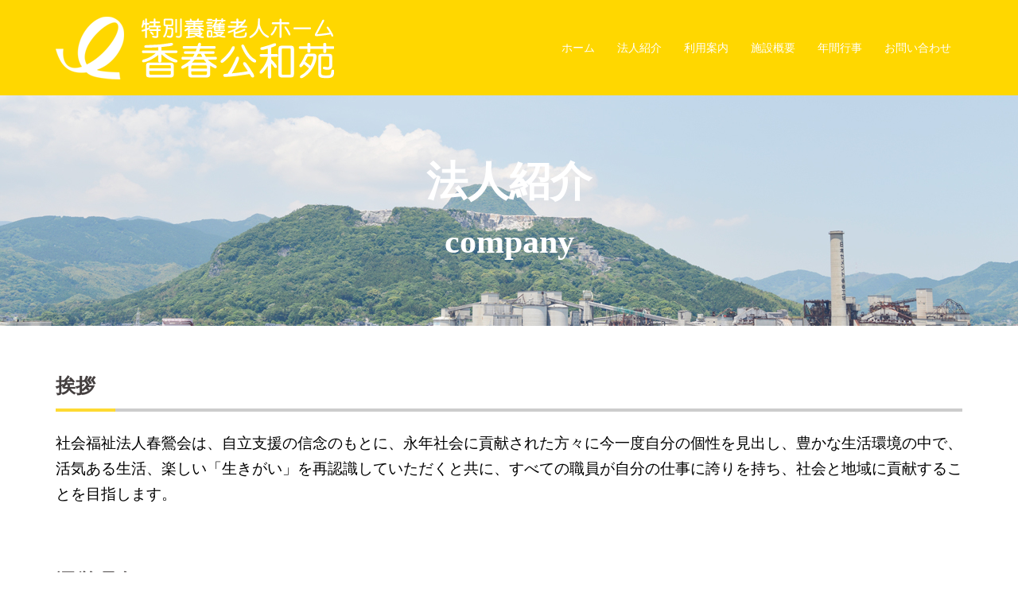

--- FILE ---
content_type: text/html; charset=UTF-8
request_url: http://syunoukai.com/company/
body_size: 10823
content:
<!DOCTYPE html>
<html lang="ja">
<head>
<meta charset="UTF-8">
<meta name="viewport" content="width=device-width, initial-scale=1">
<link rel="profile" href="http://gmpg.org/xfn/11">
<link rel="pingback" href="http://syunoukai.com/xmlrpc.php">

<title>法人紹介 &#8211; 香春公和苑</title>
<link rel='dns-prefetch' href='//www.google.com' />
<link rel='dns-prefetch' href='//cdnjs.cloudflare.com' />
<link rel='dns-prefetch' href='//fonts.googleapis.com' />
<link rel='dns-prefetch' href='//s.w.org' />
<link rel="alternate" type="application/rss+xml" title="香春公和苑 &raquo; フィード" href="http://syunoukai.com/feed/" />
<link rel="alternate" type="application/rss+xml" title="香春公和苑 &raquo; コメントフィード" href="http://syunoukai.com/comments/feed/" />
<!-- This site uses the Google Analytics by MonsterInsights plugin v7.10.0 - Using Analytics tracking - https://www.monsterinsights.com/ -->
<script type="text/javascript" data-cfasync="false">
	var mi_version         = '7.10.0';
	var mi_track_user      = true;
	var mi_no_track_reason = '';
	
	var disableStr = 'ga-disable-UA-106055528-1';

	/* Function to detect opted out users */
	function __gaTrackerIsOptedOut() {
		return document.cookie.indexOf(disableStr + '=true') > -1;
	}

	/* Disable tracking if the opt-out cookie exists. */
	if ( __gaTrackerIsOptedOut() ) {
		window[disableStr] = true;
	}

	/* Opt-out function */
	function __gaTrackerOptout() {
	  document.cookie = disableStr + '=true; expires=Thu, 31 Dec 2099 23:59:59 UTC; path=/';
	  window[disableStr] = true;
	}
	
	if ( mi_track_user ) {
		(function(i,s,o,g,r,a,m){i['GoogleAnalyticsObject']=r;i[r]=i[r]||function(){
			(i[r].q=i[r].q||[]).push(arguments)},i[r].l=1*new Date();a=s.createElement(o),
			m=s.getElementsByTagName(o)[0];a.async=1;a.src=g;m.parentNode.insertBefore(a,m)
		})(window,document,'script','//www.google-analytics.com/analytics.js','__gaTracker');

		__gaTracker('create', 'UA-106055528-1', 'auto');
		__gaTracker('set', 'forceSSL', true);
		__gaTracker('require', 'displayfeatures');
		__gaTracker('send','pageview');
	} else {
		console.log( "" );
		(function() {
			/* https://developers.google.com/analytics/devguides/collection/analyticsjs/ */
			var noopfn = function() {
				return null;
			};
			var noopnullfn = function() {
				return null;
			};
			var Tracker = function() {
				return null;
			};
			var p = Tracker.prototype;
			p.get = noopfn;
			p.set = noopfn;
			p.send = noopfn;
			var __gaTracker = function() {
				var len = arguments.length;
				if ( len === 0 ) {
					return;
				}
				var f = arguments[len-1];
				if ( typeof f !== 'object' || f === null || typeof f.hitCallback !== 'function' ) {
					console.log( 'Not running function __gaTracker(' + arguments[0] + " ....) because you are not being tracked. " + mi_no_track_reason );
					return;
				}
				try {
					f.hitCallback();
				} catch (ex) {

				}
			};
			__gaTracker.create = function() {
				return new Tracker();
			};
			__gaTracker.getByName = noopnullfn;
			__gaTracker.getAll = function() {
				return [];
			};
			__gaTracker.remove = noopfn;
			window['__gaTracker'] = __gaTracker;
					})();
		}
</script>
<!-- / Google Analytics by MonsterInsights -->
		<script type="text/javascript">
			window._wpemojiSettings = {"baseUrl":"https:\/\/s.w.org\/images\/core\/emoji\/12.0.0-1\/72x72\/","ext":".png","svgUrl":"https:\/\/s.w.org\/images\/core\/emoji\/12.0.0-1\/svg\/","svgExt":".svg","source":{"concatemoji":"http:\/\/syunoukai.com\/wp-includes\/js\/wp-emoji-release.min.js?ver=5.2.21"}};
			!function(e,a,t){var n,r,o,i=a.createElement("canvas"),p=i.getContext&&i.getContext("2d");function s(e,t){var a=String.fromCharCode;p.clearRect(0,0,i.width,i.height),p.fillText(a.apply(this,e),0,0);e=i.toDataURL();return p.clearRect(0,0,i.width,i.height),p.fillText(a.apply(this,t),0,0),e===i.toDataURL()}function c(e){var t=a.createElement("script");t.src=e,t.defer=t.type="text/javascript",a.getElementsByTagName("head")[0].appendChild(t)}for(o=Array("flag","emoji"),t.supports={everything:!0,everythingExceptFlag:!0},r=0;r<o.length;r++)t.supports[o[r]]=function(e){if(!p||!p.fillText)return!1;switch(p.textBaseline="top",p.font="600 32px Arial",e){case"flag":return s([55356,56826,55356,56819],[55356,56826,8203,55356,56819])?!1:!s([55356,57332,56128,56423,56128,56418,56128,56421,56128,56430,56128,56423,56128,56447],[55356,57332,8203,56128,56423,8203,56128,56418,8203,56128,56421,8203,56128,56430,8203,56128,56423,8203,56128,56447]);case"emoji":return!s([55357,56424,55356,57342,8205,55358,56605,8205,55357,56424,55356,57340],[55357,56424,55356,57342,8203,55358,56605,8203,55357,56424,55356,57340])}return!1}(o[r]),t.supports.everything=t.supports.everything&&t.supports[o[r]],"flag"!==o[r]&&(t.supports.everythingExceptFlag=t.supports.everythingExceptFlag&&t.supports[o[r]]);t.supports.everythingExceptFlag=t.supports.everythingExceptFlag&&!t.supports.flag,t.DOMReady=!1,t.readyCallback=function(){t.DOMReady=!0},t.supports.everything||(n=function(){t.readyCallback()},a.addEventListener?(a.addEventListener("DOMContentLoaded",n,!1),e.addEventListener("load",n,!1)):(e.attachEvent("onload",n),a.attachEvent("onreadystatechange",function(){"complete"===a.readyState&&t.readyCallback()})),(n=t.source||{}).concatemoji?c(n.concatemoji):n.wpemoji&&n.twemoji&&(c(n.twemoji),c(n.wpemoji)))}(window,document,window._wpemojiSettings);
		</script>
		<style type="text/css">
img.wp-smiley,
img.emoji {
	display: inline !important;
	border: none !important;
	box-shadow: none !important;
	height: 1em !important;
	width: 1em !important;
	margin: 0 .07em !important;
	vertical-align: -0.1em !important;
	background: none !important;
	padding: 0 !important;
}
</style>
	<link rel='stylesheet' id='sydney-bootstrap-css'  href='http://syunoukai.com/wp-content/themes/sydney/css/bootstrap/bootstrap.min.css?ver=1&#038;dt=202601140135' type='text/css' media='all' />
<link rel='stylesheet' id='wp-block-library-css'  href='http://syunoukai.com/wp-includes/css/dist/block-library/style.min.css?ver=5.2.21&#038;dt=202601140135' type='text/css' media='all' />
<link rel='stylesheet' id='contact-form-7-css'  href='http://syunoukai.com/wp-content/plugins/contact-form-7/includes/css/styles.css?ver=5.1.4&#038;dt=202601140135' type='text/css' media='all' />
<link rel='stylesheet' id='parent-style-css'  href='http://syunoukai.com/wp-content/themes/sydney/style.css?ver=5.2.21&#038;dt=202601140135' type='text/css' media='all' />
<link rel='stylesheet' id='sydney-fonts-css'  href='https://fonts.googleapis.com/css?family=Source+Sans+Pro%3A400%2C400italic%2C600%7CRaleway%3A400%2C500%2C600' type='text/css' media='all' />
<link rel='stylesheet' id='sydney-style-css'  href='http://syunoukai.com/wp-content/themes/syunoukai/style.css?ver=20180710&#038;dt=202601140135' type='text/css' media='all' />
<style id='sydney-style-inline-css' type='text/css'>
.site-title { font-size:32px; }
.site-description { font-size:16px; }
#mainnav ul li a { font-size:14px; }
h1 { font-size:52px; }
h2 { font-size:42px; }
h3 { font-size:32px; }
h4 { font-size:25px; }
h5 { font-size:20px; }
h6 { font-size:18px; }
body { font-size:16px; }
.single .hentry .title-post { font-size:36px; }
.header-image { background-size:cover;}
.header-image { height:300px; }
.widget-area .widget_fp_social a,#mainnav ul li a:hover, .sydney_contact_info_widget span, .roll-team .team-content .name,.roll-team .team-item .team-pop .team-social li:hover a,.roll-infomation li.address:before,.roll-infomation li.phone:before,.roll-infomation li.email:before,.roll-testimonials .name,.roll-button.border,.roll-button:hover,.roll-icon-list .icon i,.roll-icon-list .content h3 a:hover,.roll-icon-box.white .content h3 a,.roll-icon-box .icon i,.roll-icon-box .content h3 a:hover,.switcher-container .switcher-icon a:focus,.go-top:hover,.hentry .meta-post a:hover,#mainnav > ul > li > a.active, #mainnav > ul > li > a:hover, button:hover, input[type="button"]:hover, input[type="reset"]:hover, input[type="submit"]:hover, .text-color, .social-menu-widget a, .social-menu-widget a:hover, .archive .team-social li a, a, h1 a, h2 a, h3 a, h4 a, h5 a, h6 a,.classic-alt .meta-post a,.single .hentry .meta-post a { color:#ffd700}
.reply,.woocommerce div.product .woocommerce-tabs ul.tabs li.active,.woocommerce #respond input#submit,.woocommerce a.button,.woocommerce button.button,.woocommerce input.button,.project-filter li a.active, .project-filter li a:hover,.preloader .pre-bounce1, .preloader .pre-bounce2,.roll-team .team-item .team-pop,.roll-progress .progress-animate,.roll-socials li a:hover,.roll-project .project-item .project-pop,.roll-project .project-filter li.active,.roll-project .project-filter li:hover,.roll-button.light:hover,.roll-button.border:hover,.roll-button,.roll-icon-box.white .icon,.owl-theme .owl-controls .owl-page.active span,.owl-theme .owl-controls.clickable .owl-page:hover span,.go-top,.bottom .socials li:hover a,.sidebar .widget:before,.blog-pagination ul li.active,.blog-pagination ul li:hover a,.content-area .hentry:after,.text-slider .maintitle:after,.error-wrap #search-submit:hover,#mainnav .sub-menu li:hover > a,#mainnav ul li ul:after, button, input[type="button"], input[type="reset"], input[type="submit"], .panel-grid-cell .widget-title:after { background-color:#ffd700}
.roll-socials li a:hover,.roll-socials li a,.roll-button.light:hover,.roll-button.border,.roll-button,.roll-icon-list .icon,.roll-icon-box .icon,.owl-theme .owl-controls .owl-page span,.comment .comment-detail,.widget-tags .tag-list a:hover,.blog-pagination ul li,.hentry blockquote,.error-wrap #search-submit:hover,textarea:focus,input[type="text"]:focus,input[type="password"]:focus,input[type="datetime"]:focus,input[type="datetime-local"]:focus,input[type="date"]:focus,input[type="month"]:focus,input[type="time"]:focus,input[type="week"]:focus,input[type="number"]:focus,input[type="email"]:focus,input[type="url"]:focus,input[type="search"]:focus,input[type="tel"]:focus,input[type="color"]:focus, button, input[type="button"], input[type="reset"], input[type="submit"], .archive .team-social li a { border-color:#ffd700}
.site-header.float-header { background-color:rgba(255,215,0,0.9);}
@media only screen and (max-width: 1024px) { .site-header { background-color:#ffd700;}}
.site-title a, .site-title a:hover { color:#ffffff}
.site-description { color:#000000}
#mainnav ul li a, #mainnav ul li::before { color:#ffffff}
#mainnav .sub-menu li a { color:#ffffff}
#mainnav .sub-menu li a { background:#ffffff}
.text-slider .maintitle, .text-slider .subtitle { color:#ffffff}
body { color:#47425d}
#secondary { background-color:#ffffff}
#secondary, #secondary a, #secondary .widget-title { color:#767676}
.footer-widgets { background-color:#252525}
.btn-menu { color:#000000}
#mainnav ul li a:hover { color:#000000}
.site-footer { background-color:#1c1c1c}
.site-footer,.site-footer a { color:#666666}
.overlay { background-color:#000000}
.page-wrap { padding-top:83px;}
.page-wrap { padding-bottom:100px;}
@media only screen and (max-width: 1025px) {		
			.mobile-slide {
				display: block;
			}
			.slide-item {
				background-image: none !important;
			}
			.header-slider {
			}
			.slide-item {
				height: auto !important;
			}
			.slide-inner {
				min-height: initial;
			} 
		}
@media only screen and (max-width: 780px) { 
    	h1 { font-size: 32px;}
		h2 { font-size: 28px;}
		h3 { font-size: 22px;}
		h4 { font-size: 18px;}
		h5 { font-size: 16px;}
		h6 { font-size: 14px;}
    }

</style>
<link rel='stylesheet' id='sydney-font-awesome-css'  href='http://syunoukai.com/wp-content/themes/sydney/fonts/font-awesome.min.css?ver=5.2.21&#038;dt=202601140135' type='text/css' media='all' />
<!--[if lte IE 9]>
<link rel='stylesheet' id='sydney-ie9-css'  href='http://syunoukai.com/wp-content/themes/sydney/css/ie9.css?ver=5.2.21&#038;dt=202601140135' type='text/css' media='all' />
<![endif]-->
<link rel='stylesheet' id='fancybox-css'  href='http://syunoukai.com/wp-content/plugins/easy-fancybox/css/jquery.fancybox.min.css?ver=1.3.24&#038;dt=202601140135' type='text/css' media='screen' />
<script type='text/javascript'>
/* <![CDATA[ */
var monsterinsights_frontend = {"js_events_tracking":"true","download_extensions":"doc,pdf,ppt,zip,xls,docx,pptx,xlsx","inbound_paths":"[]","home_url":"http:\/\/syunoukai.com","hash_tracking":"false"};
/* ]]> */
</script>
<script type='text/javascript' src='http://syunoukai.com/wp-content/plugins/google-analytics-for-wordpress/assets/js/frontend.min.js?ver=7.10.0'></script>
<script type='text/javascript' src='http://syunoukai.com/wp-includes/js/jquery/jquery.js?ver=1.12.4-wp'></script>
<script type='text/javascript' src='http://syunoukai.com/wp-includes/js/jquery/jquery-migrate.min.js?ver=1.4.1'></script>
<script type='text/javascript' src='//cdnjs.cloudflare.com/ajax/libs/jquery-easing/1.4.1/jquery.easing.min.js?ver=5.2.21'></script>
<link rel='https://api.w.org/' href='http://syunoukai.com/wp-json/' />
<link rel="EditURI" type="application/rsd+xml" title="RSD" href="http://syunoukai.com/xmlrpc.php?rsd" />
<link rel="wlwmanifest" type="application/wlwmanifest+xml" href="http://syunoukai.com/wp-includes/wlwmanifest.xml" /> 
<meta name="generator" content="WordPress 5.2.21" />
<link rel="canonical" href="http://syunoukai.com/company/" />
<link rel='shortlink' href='http://syunoukai.com/?p=625' />
<link rel="alternate" type="application/json+oembed" href="http://syunoukai.com/wp-json/oembed/1.0/embed?url=http%3A%2F%2Fsyunoukai.com%2Fcompany%2F" />
<link rel="alternate" type="text/xml+oembed" href="http://syunoukai.com/wp-json/oembed/1.0/embed?url=http%3A%2F%2Fsyunoukai.com%2Fcompany%2F&#038;format=xml" />
<script src="https://ajaxzip3.github.io/ajaxzip3.js" charset="UTF-8"></script>
    <script type="text/javascript">
    jQuery(function($){
    $("#zip").attr('onKeyUp', 'AjaxZip3.zip2addr(this,\'\',\'address\',\'address\');');
})</script>	<style type="text/css">
		.header-image {
			background-image: url(http://syunoukai.com/wp-content/uploads/2016/06/facility06.jpg);
			display: block;
			<!-- ヘッダ画像background-image -->
		}
		@media only screen and (max-width: 1024px) {
			.header-inner {
				display: block;
			}
			.header-image {
				background-image: none;
				height: auto !important;
			}		
		}
	</style>
	<link rel="icon" href="http://syunoukai.com/wp-content/uploads/2017/07/cropped-logoiconsyunoukai-32x32.png" sizes="32x32" />
<link rel="icon" href="http://syunoukai.com/wp-content/uploads/2017/07/cropped-logoiconsyunoukai-192x192.png" sizes="192x192" />
<link rel="apple-touch-icon-precomposed" href="http://syunoukai.com/wp-content/uploads/2017/07/cropped-logoiconsyunoukai-180x180.png" />
<meta name="msapplication-TileImage" content="http://syunoukai.com/wp-content/uploads/2017/07/cropped-logoiconsyunoukai-270x270.png" />
		<style type="text/css" id="wp-custom-css">
			.grecaptcha-badge {
	display:none!important;
}		</style>
		<!-- TOPに戻るボタンwithスムーススクロール -->
<script async src="http://syunoukai.com/wp-content/themes/syunoukai/js/movetoTop.js" type="text/javascript"></script>

</head>

<body class="page-template page-template-page-templates page-template-page_fullwidth-company page-template-page-templatespage_fullwidth-company-php page page-id-625 page_fullwidth">
<!-- header-page_fullwidth.php -->

	<div class="preloader">
	    <div class="spinner">
	        <div class="pre-bounce1"></div>
	        <div class="pre-bounce2"></div>
	    </div>
	</div>
	
<div id="page" class="hfeed site">
	<a class="skip-link screen-reader-text" href="#content">コンテンツへスキップ</a>

		<div id="mastheadbox">
	<header id="masthead" class="site-header" role="banner">
		<div class="header-wrap">
            <div class="container">
                <div class="row">
				<div class="col-md-4 col-sm-8 col-xs-12">
		        					<h1 class="site-title"><a href="http://syunoukai.com/" title="香春公和苑"><img class="site-logo" src="http://syunoukai.com/wp-content/themes/syunoukai/img/imgcommon/logosyunoukaisub.png" alt="香春公和苑" /></a>
                    </h1>
		        				</div>
				<div class="col-md-8 col-sm-4 col-xs-12">
					<div class="btn-menu"></div>
					<nav id="mainnav" class="mainnav" role="navigation">
						<div class="menu-menu01-container"><ul id="menu-menu01" class="menu"><li id="menu-item-29" class="menu-item menu-item-type-custom menu-item-object-custom menu-item-home menu-item-29"><a href="http://syunoukai.com/">ホーム</a></li>
<li id="menu-item-630" class="menu-item menu-item-type-post_type menu-item-object-page current-menu-item page_item page-item-625 current_page_item menu-item-630"><a href="http://syunoukai.com/company/" aria-current="page">法人紹介</a></li>
<li id="menu-item-637" class="menu-item menu-item-type-post_type menu-item-object-page menu-item-637"><a href="http://syunoukai.com/guide/">利用案内</a></li>
<li id="menu-item-645" class="menu-item menu-item-type-post_type menu-item-object-page menu-item-645"><a href="http://syunoukai.com/facility/">施設概要</a></li>
<li id="menu-item-659" class="menu-item menu-item-type-post_type menu-item-object-page menu-item-659"><a href="http://syunoukai.com/event/">年間行事</a></li>
<li id="menu-item-722" class="menu-item menu-item-type-custom menu-item-object-custom current-menu-item menu-item-722"><a href="http://syunoukai.com/company#infocontact" aria-current="page">お問い合わせ</a></li>
</ul></div>					</nav><!-- #site-navigation -->
				</div>
				</div>
			</div>
		</div>
	</header><!-- #masthead -->
    </div>

	
	<div class="sydney-hero-area">
				<div class="header-image">
			<!-- headerメインタイトル・画像部分/カスタムフィールドより取得する箇所 -->
			<div class="header_main_title"><div>
				<h1 class="title-post entry-title">法人紹介</h1>
				<h2>company</h2>
			</div></div>
			<img class="header-inner" src="http://syunoukai.com/wp-content/uploads/2016/06/facility06.jpg" width="1280" alt="香春公和苑" title="香春公和苑">
		</div>
		
			</div>

	
	<div id="content" class="page-wrap">
		
		<div class="container_wrap">
			<article class="entry-content">
				<h2 class="article_title aisatsu">挨拶</h2>

				<div class="article_content clearfix">
					<p class="aisatsu_content">社会福祉法人春鶯会は、自立支援の信念のもとに、永年社会に貢献された方々に今一度自分の個性を見出し、豊かな生活環境の中で、活気ある生活、楽しい「生きがい」を再認識していただくと共に、すべての職員が自分の仕事に誇りを持ち、社会と地域に貢献することを目指します。</p>
				</div>

			</article><!-- .entry-content -->
		</div>
		
		<div class="container_wrap">
			<article class="entry-content">
				<h2 class="article_title rinen">運営理念</h2>
				<div class="article_content align_center">
                    <ol class="rinen_content">
                    <li>私たちは"法人自らが地域の一員である"との認識に立ち、地域の望む福祉的貢献を目指します。</li>
					<li>私たちは、介護が必要な方とその家族、及び地域の在宅介護者等の支援を主たる使命とします。</li>
					<li>私たちは、関係するすべての方を尊び、常に敬虔に接することを誓います。</li>
					<li>私たちは、喜ばれるサービス提供のための専門的研鑽と、公正な事業所としての情報の公開、個人情報の保護に努め、広く適切なサービスの提供に努めます。</li>
					<li>私たちは、さらに地域に期待される活動拠点の自覚に立ち、運営懇談会を通じて、地域の意見・要望に対して真摯に取り組むものとし、より望まれる援助体制を追求します。</li>
                    </ol>
				</div>
			</article><!-- .entry-content -->
		</div>
		
		<div class="container_full">
			<article class="entry-content">
				<h2 class="container_wrap article_title gaiyou">法人概要</h2>
				<div class="container_wrap">
					<table width="100%" class="houjin_gaiyou">
						<tbody>
							<tr>
								<td width="25%" class="gaiyou_title">法人名</td>
								<td>社会福祉法人 春鶯会</td>
							</tr>
							<tr>
								<td class="gaiyou_title">類型</td>
								<td>特別養護老人ホーム</td>
							</tr>
							<tr>
								<td class="gaiyou_title">所在地</td>
								<td>福岡県田川郡香春町大字中津原1113番12</td>
							</tr>
							<tr>
								<td class="gaiyou_title">連絡先</td>
								<td>tel:0947-32-5555</td>
							</tr>
						</tbody>
					</table>
				</div>
				<div class="access_map container_full">
					<h3><i class="fa fa-leaf h-icon page_color"></i>アクセスマップ</h3>
					<iframe src="https://www.google.com/maps/embed?pb=!1m18!1m12!1m3!1d3320.969348951814!2d130.83605861520473!3d33.65795608071507!2m3!1f0!2f0!3f0!3m2!1i1024!2i768!4f13.1!3m3!1m2!1s0x3543d9781be88439%3A0x6273cfdd5e056102!2z44CSODIyLTE0MDUg56aP5bKh55yM55Sw5bed6YOh6aaZ5pil55S65Lit5rSl5Y6f77yR77yR77yR77yT!5e0!3m2!1sja!2sjp!4v1494872585498" width="100%" height="450" frameborder="0" style="border:0" allowfullscreen></iframe>
					<a href="https://goo.gl/maps/DGSuExr5i292" class="container_wrap" target="_blank"><label>大きな地図を見る / 住所：福岡県田川郡香春町大字中津原1113番12</label></a>
				</div>
			</article><!-- .entry-content -->
		</div>
		
		<div class="container_wrap" id="infocontact">
			<article class="entry-content">
				<h2 class="article_title toiawase">お問い合わせ</h2>
				<div class="toiawase_setsumei">
					<h3><i class="fa fa-leaf h-icon page_color"></i>見学のお申込みやお電話でのお問い合わせ</h3>
					<div class="clearfix toiawase_content">
						<p class="toiawase_jikan">お電話でのお問い合わせもお気軽にご連絡ください。<br>受付時間：月〜金曜日　10:00〜17:00（土日祝は除く）</p>
						<p class="toiawase_denwa">電話番号：<span class="company_telno">0947-32-5555</span></p>
					</div>
				</div>
				<div class="toiawase_setsumei" id="mail_toiawase">
					<h3><i class="fa fa-leaf h-icon page_color"></i>メールでのお問い合わせ</h3>
					<p>香春公和苑に関するお問い合わせ等が御座いましたら、下記のメールフォームよりお気軽にお問い合わせ下さい。<BR>
						お問い合わせ内容を確認後、返答が必要な内容に関しては、担当者よりメール又はお電話にて、ご連絡させて頂きます。<br>
						※お問い合わせ後、１週間程経過しても連絡の無い場合は、お問い合わせが届いていない可能性が御座います。<br>
						お手数ですが、お電話にて再度ご連絡頂けます様、宜しくお願い致します。
					</p>
					<div role="form" class="wpcf7" id="wpcf7-f23-o1" lang="ja" dir="ltr">
<div class="screen-reader-response"></div>
<form action="/company/#wpcf7-f23-o1" method="post" class="wpcf7-form" novalidate="novalidate">
<div style="display: none;">
<input type="hidden" name="_wpcf7" value="23" />
<input type="hidden" name="_wpcf7_version" value="5.1.4" />
<input type="hidden" name="_wpcf7_locale" value="ja" />
<input type="hidden" name="_wpcf7_unit_tag" value="wpcf7-f23-o1" />
<input type="hidden" name="_wpcf7_container_post" value="0" />
<input type="hidden" name="g-recaptcha-response" value="" />
</div>
<div id="mail_toiawase_form" class="gothic">
<p class="wpcf7-p">お名前(又は会社名) (必須)<br />
例：福岡 太郎　又は　株式会社香春公和苑<br />
<span class="wpcf7-form-control-wrap your-name"><input type="text" name="your-name" value="" size="40" class="wpcf7-form-control wpcf7-text wpcf7-validates-as-required" aria-required="true" aria-invalid="false" /></span> </p>
<p class="wpcf7-p">メールアドレス (必須)<br />
例：sample@syunoukai.com<br />
<span class="wpcf7-form-control-wrap your-email"><input type="email" name="your-email" value="" size="40" class="wpcf7-form-control wpcf7-text wpcf7-email wpcf7-validates-as-required wpcf7-validates-as-email" aria-required="true" aria-invalid="false" /></span> </p>
<p class="wpcf7-p">電話番号<br />
例：090-1234-5678<br />
<span class="wpcf7-form-control-wrap tel-443"><input type="tel" name="tel-443" value="" size="40" class="wpcf7-form-control wpcf7-text wpcf7-tel wpcf7-validates-as-tel" aria-invalid="false" /></span> </p>
<p class="wpcf7-p">ご用件名<br />
例：◯◯◯◯の件についての問い合わせ<br />
<span class="wpcf7-form-control-wrap your-subject"><input type="text" name="your-subject" value="" size="40" class="wpcf7-form-control wpcf7-text" aria-invalid="false" /></span> </p>
<p class="wpcf7-p">お問い合わせ内容<br />
問い合わせ内容は400字以内で宜しくお願い致します<br />
<span class="wpcf7-form-control-wrap your-message"><textarea name="your-message" cols="40" rows="10" class="wpcf7-form-control wpcf7-textarea" aria-invalid="false"></textarea></span> </p>
<p class="form_submit"><input type="submit" value="お問い合わせ内容を送信する" class="wpcf7-form-control wpcf7-submit" /></p>
</div>
<div class="wpcf7-response-output wpcf7-display-none"></div></form></div>				</div>
				<div class="toiawase_setsumei" id="shiryo_toiawase">
					<h3><i class="fa fa-leaf h-icon page_color"></i>資料のご請求</h3>
					<p>
						資料送付をご希望の方は、下記のメールフォームに必要事項を記入して送信してください。<br>
						お問い合わせ確認後、ご記入頂きましたご住所宛に資料を送付させて頂きます。<br>
						※お問い合わせ後、１週間程経過しても資料の到着が無い場合は、お問い合わせが届いていない可能性が御座います。<br>
						お手数ですが、お電話にて再度ご連絡頂けます様、宜しくお願い致します。
					</p>
					<div role="form" class="wpcf7" id="wpcf7-f634-o2" lang="ja" dir="ltr">
<div class="screen-reader-response"></div>
<form action="/company/#wpcf7-f634-o2" method="post" class="wpcf7-form" novalidate="novalidate">
<div style="display: none;">
<input type="hidden" name="_wpcf7" value="634" />
<input type="hidden" name="_wpcf7_version" value="5.1.4" />
<input type="hidden" name="_wpcf7_locale" value="ja" />
<input type="hidden" name="_wpcf7_unit_tag" value="wpcf7-f634-o2" />
<input type="hidden" name="_wpcf7_container_post" value="0" />
<input type="hidden" name="g-recaptcha-response" value="" />
</div>
<div id="shiryou_seikyu_form" class="gothic">
<p class="wpcf7-p">お名前 (必須)<br />
例：福岡 太郎<br />
<span class="wpcf7-form-control-wrap your-name2"><input type="text" name="your-name2" value="" size="40" class="wpcf7-form-control wpcf7-text wpcf7-validates-as-required" aria-required="true" aria-invalid="false" /></span> </p>
<p class="wpcf7-p">メールアドレス (必須)<br />
例：sample@kouwaen.com<br />
<span class="wpcf7-form-control-wrap your-email2"><input type="email" name="your-email2" value="" size="40" class="wpcf7-form-control wpcf7-text wpcf7-email wpcf7-validates-as-required wpcf7-validates-as-email" aria-required="true" aria-invalid="false" /></span> </p>
<p class="wpcf7-p">電話番号<br />
例：090-1234-5678<br />
<span class="wpcf7-form-control-wrap tel-82"><input type="tel" name="tel-82" value="" size="40" class="wpcf7-form-control wpcf7-text wpcf7-tel wpcf7-validates-as-tel" aria-invalid="false" /></span> </p>
<p class="wpcf7-p">郵便番号<br />
例：8221405　※"-"で区切らず数字7桁を連続で入力すると次の住所の項目が自動入力されます<br />
<span class="wpcf7-form-control-wrap zip-code"><input type="text" name="zip-code" value="" size="7" maxlength="7" class="wpcf7-form-control wpcf7-text" id="zip" aria-invalid="false" /></span> </p>
<p class="wpcf7-p">住所<br />
例：福岡県田川市香春町大字中津原1113番12<br />
<span class="wpcf7-form-control-wrap address"><input type="text" name="address" value="" size="80" class="wpcf7-form-control wpcf7-text" id="address" aria-invalid="false" /></span></p>
<p class="form_submit"><input type="submit" value="お問い合わせ内容を送信する" class="wpcf7-form-control wpcf7-submit" /></p>
</div>
<div class="wpcf7-response-output wpcf7-display-none"></div></form></div>				</div>
			</article><!-- .entry-content -->
		</div>
		
	</div><!-- #content -->

	
<!-- footer-page_fullwidth.php -->
    <a class="go-top"><i class="fa fa-angle-up"></i></a>
		
	<footer id="colophon" class="site-footer gothic" role="contentinfo">

				
		<div id="footer_menu">
			<ul class="footer_menu_pc clearfix">
				<li><a href="http://syunoukai.com">ホーム</a><span class="inline_leftright1em">|</span></li>
				<li><a href="http://syunoukai.com/company">法人紹介</a><span class="inline_leftright1em">|</span></li>
				<li><a href="http://syunoukai.com/guide">利用案内</a><span class="inline_leftright1em">|</span></li>
				<li><a href="http://syunoukai.com/facility">施設概要</a><span class="inline_leftright1em">|</span></li>
				<li><a href="http://syunoukai.com/event">年間行事</a><span class="inline_leftright1em">|</span></li>
				<li><a href="http://syunoukai.com/company#infocontact">お問い合わせ</a></li>
			</ul>
			<ul class="footer_menu_sp clearfix">
				<li><a href="http://syunoukai.com">ホーム</a><span class="inline_leftright1em">|</span></li>
				<li><a href="http://syunoukai.com/company">法人紹介</a><span class="inline_leftright1em">|</span></li>
				<li><a href="http://syunoukai.com/guide">利用案内</a></li>
			</ul>
			<br class="footer_menu_sp">
			<ul class="footer_menu_sp clearfix">
				<li><a href="http://syunoukai.com/facility">施設概要</a><span class="inline_leftright1em">|</span></li>
				<li><a href="http://syunoukai.com/event">年間行事</a><span class="inline_leftright1em">|</span></li>
				<li><a href="http://syunoukai.com/company#infocontact">お問い合わせ</a></li>
			</ul>
		</div>
		
		<div id="footer_copyright">
			<p>Copyright &copy; Kouwaen co,ltd</p>
		</div>

	</footer><!-- #colophon -->

</div><!-- #page -->

<script type='text/javascript'>
/* <![CDATA[ */
var wpcf7 = {"apiSettings":{"root":"http:\/\/syunoukai.com\/wp-json\/contact-form-7\/v1","namespace":"contact-form-7\/v1"}};
/* ]]> */
</script>
<script type='text/javascript' src='http://syunoukai.com/wp-content/plugins/contact-form-7/includes/js/scripts.js?ver=5.1.4'></script>
<script type='text/javascript' src='https://www.google.com/recaptcha/api.js?render=6LdtpLQUAAAAAAknJQkg3ZM_KmPJ7Ex8Tw6LGqGp&#038;ver=3.0'></script>
<script type='text/javascript' src='http://syunoukai.com/wp-content/themes/sydney/js/scripts.js?ver=5.2.21'></script>
<script type='text/javascript' src='http://syunoukai.com/wp-content/themes/sydney/js/main.min.js?ver=20180716'></script>
<script type='text/javascript' src='http://syunoukai.com/wp-content/themes/sydney/js/skip-link-focus-fix.js?ver=20130115'></script>
<script type='text/javascript' src='http://syunoukai.com/wp-content/plugins/easy-fancybox/js/jquery.fancybox.min.js?ver=1.3.24'></script>
<script type='text/javascript'>
var fb_timeout, fb_opts={'overlayShow':true,'hideOnOverlayClick':true,'showCloseButton':true,'margin':20,'centerOnScroll':true,'enableEscapeButton':true,'autoScale':true };
if(typeof easy_fancybox_handler==='undefined'){
var easy_fancybox_handler=function(){
jQuery('.nofancybox,a.wp-block-file__button,a.pin-it-button,a[href*="pinterest.com/pin/create"],a[href*="facebook.com/share"],a[href*="twitter.com/share"]').addClass('nolightbox');
/* IMG */
var fb_IMG_select='a[href*=".jpg"]:not(.nolightbox,li.nolightbox>a),area[href*=".jpg"]:not(.nolightbox),a[href*=".jpeg"]:not(.nolightbox,li.nolightbox>a),area[href*=".jpeg"]:not(.nolightbox),a[href*=".png"]:not(.nolightbox,li.nolightbox>a),area[href*=".png"]:not(.nolightbox),a[href*=".webp"]:not(.nolightbox,li.nolightbox>a),area[href*=".webp"]:not(.nolightbox)';
jQuery(fb_IMG_select).addClass('fancybox image');
var fb_IMG_sections=jQuery('.gallery,.wp-block-gallery,.tiled-gallery');
fb_IMG_sections.each(function(){jQuery(this).find(fb_IMG_select).attr('rel','gallery-'+fb_IMG_sections.index(this));});
jQuery('a.fancybox,area.fancybox,li.fancybox a').each(function(){jQuery(this).fancybox(jQuery.extend({},fb_opts,{'transitionIn':'elastic','easingIn':'easeOutBack','transitionOut':'elastic','easingOut':'easeInBack','opacity':false,'hideOnContentClick':false,'titleShow':true,'titlePosition':'over','titleFromAlt':true,'showNavArrows':true,'enableKeyboardNav':true,'cyclic':false}))});};
jQuery('a.fancybox-close').on('click',function(e){e.preventDefault();jQuery.fancybox.close()});
};
var easy_fancybox_auto=function(){setTimeout(function(){jQuery('#fancybox-auto').trigger('click')},1000);};
jQuery(easy_fancybox_handler);jQuery(document).on('post-load',easy_fancybox_handler);
jQuery(easy_fancybox_auto);
</script>
<script type='text/javascript' src='http://syunoukai.com/wp-content/plugins/easy-fancybox/js/jquery.mousewheel.min.js?ver=3.1.13'></script>
<script type='text/javascript' src='http://syunoukai.com/wp-includes/js/wp-embed.min.js?ver=5.2.21'></script>
<script type="text/javascript">
( function( grecaptcha, sitekey, actions ) {

	var wpcf7recaptcha = {

		execute: function( action ) {
			grecaptcha.execute(
				sitekey,
				{ action: action }
			).then( function( token ) {
				var forms = document.getElementsByTagName( 'form' );

				for ( var i = 0; i < forms.length; i++ ) {
					var fields = forms[ i ].getElementsByTagName( 'input' );

					for ( var j = 0; j < fields.length; j++ ) {
						var field = fields[ j ];

						if ( 'g-recaptcha-response' === field.getAttribute( 'name' ) ) {
							field.setAttribute( 'value', token );
							break;
						}
					}
				}
			} );
		},

		executeOnHomepage: function() {
			wpcf7recaptcha.execute( actions[ 'homepage' ] );
		},

		executeOnContactform: function() {
			wpcf7recaptcha.execute( actions[ 'contactform' ] );
		},

	};

	grecaptcha.ready(
		wpcf7recaptcha.executeOnHomepage
	);

	document.addEventListener( 'change',
		wpcf7recaptcha.executeOnContactform, false
	);

	document.addEventListener( 'wpcf7submit',
		wpcf7recaptcha.executeOnHomepage, false
	);

} )(
	grecaptcha,
	'6LdtpLQUAAAAAAknJQkg3ZM_KmPJ7Ex8Tw6LGqGp',
	{"homepage":"homepage","contactform":"contactform"}
);
</script>
			<script type="text/javascript">
				jQuery.noConflict();
				(function( $ ) {
					$(function() {
						// More code using $ as alias to jQuery
						$("area[href*=\\#],a[href*=\\#]:not([href=\\#]):not([href^='\\#tab']):not([href^='\\#quicktab']):not([href^='\\#pane'])").click(function() {
							if (location.pathname.replace(/^\//,'') == this.pathname.replace(/^\//,'') && location.hostname == this.hostname) {
								var target = $(this.hash);
								target = target.length ? target : $('[name=' + this.hash.slice(1) +']');
								if (target.length) {
								$('html,body').animate({
								scrollTop: target.offset().top - 20  
								},900 ,'easeInQuint');
								return false;
								}
							}
						});
					});
				})(jQuery);	
			</script>				
				
</body>
</html>



--- FILE ---
content_type: text/html; charset=utf-8
request_url: https://www.google.com/recaptcha/api2/anchor?ar=1&k=6LdtpLQUAAAAAAknJQkg3ZM_KmPJ7Ex8Tw6LGqGp&co=aHR0cDovL3N5dW5vdWthaS5jb206ODA.&hl=en&v=PoyoqOPhxBO7pBk68S4YbpHZ&size=invisible&anchor-ms=20000&execute-ms=30000&cb=wmb94lxw6nds
body_size: 48662
content:
<!DOCTYPE HTML><html dir="ltr" lang="en"><head><meta http-equiv="Content-Type" content="text/html; charset=UTF-8">
<meta http-equiv="X-UA-Compatible" content="IE=edge">
<title>reCAPTCHA</title>
<style type="text/css">
/* cyrillic-ext */
@font-face {
  font-family: 'Roboto';
  font-style: normal;
  font-weight: 400;
  font-stretch: 100%;
  src: url(//fonts.gstatic.com/s/roboto/v48/KFO7CnqEu92Fr1ME7kSn66aGLdTylUAMa3GUBHMdazTgWw.woff2) format('woff2');
  unicode-range: U+0460-052F, U+1C80-1C8A, U+20B4, U+2DE0-2DFF, U+A640-A69F, U+FE2E-FE2F;
}
/* cyrillic */
@font-face {
  font-family: 'Roboto';
  font-style: normal;
  font-weight: 400;
  font-stretch: 100%;
  src: url(//fonts.gstatic.com/s/roboto/v48/KFO7CnqEu92Fr1ME7kSn66aGLdTylUAMa3iUBHMdazTgWw.woff2) format('woff2');
  unicode-range: U+0301, U+0400-045F, U+0490-0491, U+04B0-04B1, U+2116;
}
/* greek-ext */
@font-face {
  font-family: 'Roboto';
  font-style: normal;
  font-weight: 400;
  font-stretch: 100%;
  src: url(//fonts.gstatic.com/s/roboto/v48/KFO7CnqEu92Fr1ME7kSn66aGLdTylUAMa3CUBHMdazTgWw.woff2) format('woff2');
  unicode-range: U+1F00-1FFF;
}
/* greek */
@font-face {
  font-family: 'Roboto';
  font-style: normal;
  font-weight: 400;
  font-stretch: 100%;
  src: url(//fonts.gstatic.com/s/roboto/v48/KFO7CnqEu92Fr1ME7kSn66aGLdTylUAMa3-UBHMdazTgWw.woff2) format('woff2');
  unicode-range: U+0370-0377, U+037A-037F, U+0384-038A, U+038C, U+038E-03A1, U+03A3-03FF;
}
/* math */
@font-face {
  font-family: 'Roboto';
  font-style: normal;
  font-weight: 400;
  font-stretch: 100%;
  src: url(//fonts.gstatic.com/s/roboto/v48/KFO7CnqEu92Fr1ME7kSn66aGLdTylUAMawCUBHMdazTgWw.woff2) format('woff2');
  unicode-range: U+0302-0303, U+0305, U+0307-0308, U+0310, U+0312, U+0315, U+031A, U+0326-0327, U+032C, U+032F-0330, U+0332-0333, U+0338, U+033A, U+0346, U+034D, U+0391-03A1, U+03A3-03A9, U+03B1-03C9, U+03D1, U+03D5-03D6, U+03F0-03F1, U+03F4-03F5, U+2016-2017, U+2034-2038, U+203C, U+2040, U+2043, U+2047, U+2050, U+2057, U+205F, U+2070-2071, U+2074-208E, U+2090-209C, U+20D0-20DC, U+20E1, U+20E5-20EF, U+2100-2112, U+2114-2115, U+2117-2121, U+2123-214F, U+2190, U+2192, U+2194-21AE, U+21B0-21E5, U+21F1-21F2, U+21F4-2211, U+2213-2214, U+2216-22FF, U+2308-230B, U+2310, U+2319, U+231C-2321, U+2336-237A, U+237C, U+2395, U+239B-23B7, U+23D0, U+23DC-23E1, U+2474-2475, U+25AF, U+25B3, U+25B7, U+25BD, U+25C1, U+25CA, U+25CC, U+25FB, U+266D-266F, U+27C0-27FF, U+2900-2AFF, U+2B0E-2B11, U+2B30-2B4C, U+2BFE, U+3030, U+FF5B, U+FF5D, U+1D400-1D7FF, U+1EE00-1EEFF;
}
/* symbols */
@font-face {
  font-family: 'Roboto';
  font-style: normal;
  font-weight: 400;
  font-stretch: 100%;
  src: url(//fonts.gstatic.com/s/roboto/v48/KFO7CnqEu92Fr1ME7kSn66aGLdTylUAMaxKUBHMdazTgWw.woff2) format('woff2');
  unicode-range: U+0001-000C, U+000E-001F, U+007F-009F, U+20DD-20E0, U+20E2-20E4, U+2150-218F, U+2190, U+2192, U+2194-2199, U+21AF, U+21E6-21F0, U+21F3, U+2218-2219, U+2299, U+22C4-22C6, U+2300-243F, U+2440-244A, U+2460-24FF, U+25A0-27BF, U+2800-28FF, U+2921-2922, U+2981, U+29BF, U+29EB, U+2B00-2BFF, U+4DC0-4DFF, U+FFF9-FFFB, U+10140-1018E, U+10190-1019C, U+101A0, U+101D0-101FD, U+102E0-102FB, U+10E60-10E7E, U+1D2C0-1D2D3, U+1D2E0-1D37F, U+1F000-1F0FF, U+1F100-1F1AD, U+1F1E6-1F1FF, U+1F30D-1F30F, U+1F315, U+1F31C, U+1F31E, U+1F320-1F32C, U+1F336, U+1F378, U+1F37D, U+1F382, U+1F393-1F39F, U+1F3A7-1F3A8, U+1F3AC-1F3AF, U+1F3C2, U+1F3C4-1F3C6, U+1F3CA-1F3CE, U+1F3D4-1F3E0, U+1F3ED, U+1F3F1-1F3F3, U+1F3F5-1F3F7, U+1F408, U+1F415, U+1F41F, U+1F426, U+1F43F, U+1F441-1F442, U+1F444, U+1F446-1F449, U+1F44C-1F44E, U+1F453, U+1F46A, U+1F47D, U+1F4A3, U+1F4B0, U+1F4B3, U+1F4B9, U+1F4BB, U+1F4BF, U+1F4C8-1F4CB, U+1F4D6, U+1F4DA, U+1F4DF, U+1F4E3-1F4E6, U+1F4EA-1F4ED, U+1F4F7, U+1F4F9-1F4FB, U+1F4FD-1F4FE, U+1F503, U+1F507-1F50B, U+1F50D, U+1F512-1F513, U+1F53E-1F54A, U+1F54F-1F5FA, U+1F610, U+1F650-1F67F, U+1F687, U+1F68D, U+1F691, U+1F694, U+1F698, U+1F6AD, U+1F6B2, U+1F6B9-1F6BA, U+1F6BC, U+1F6C6-1F6CF, U+1F6D3-1F6D7, U+1F6E0-1F6EA, U+1F6F0-1F6F3, U+1F6F7-1F6FC, U+1F700-1F7FF, U+1F800-1F80B, U+1F810-1F847, U+1F850-1F859, U+1F860-1F887, U+1F890-1F8AD, U+1F8B0-1F8BB, U+1F8C0-1F8C1, U+1F900-1F90B, U+1F93B, U+1F946, U+1F984, U+1F996, U+1F9E9, U+1FA00-1FA6F, U+1FA70-1FA7C, U+1FA80-1FA89, U+1FA8F-1FAC6, U+1FACE-1FADC, U+1FADF-1FAE9, U+1FAF0-1FAF8, U+1FB00-1FBFF;
}
/* vietnamese */
@font-face {
  font-family: 'Roboto';
  font-style: normal;
  font-weight: 400;
  font-stretch: 100%;
  src: url(//fonts.gstatic.com/s/roboto/v48/KFO7CnqEu92Fr1ME7kSn66aGLdTylUAMa3OUBHMdazTgWw.woff2) format('woff2');
  unicode-range: U+0102-0103, U+0110-0111, U+0128-0129, U+0168-0169, U+01A0-01A1, U+01AF-01B0, U+0300-0301, U+0303-0304, U+0308-0309, U+0323, U+0329, U+1EA0-1EF9, U+20AB;
}
/* latin-ext */
@font-face {
  font-family: 'Roboto';
  font-style: normal;
  font-weight: 400;
  font-stretch: 100%;
  src: url(//fonts.gstatic.com/s/roboto/v48/KFO7CnqEu92Fr1ME7kSn66aGLdTylUAMa3KUBHMdazTgWw.woff2) format('woff2');
  unicode-range: U+0100-02BA, U+02BD-02C5, U+02C7-02CC, U+02CE-02D7, U+02DD-02FF, U+0304, U+0308, U+0329, U+1D00-1DBF, U+1E00-1E9F, U+1EF2-1EFF, U+2020, U+20A0-20AB, U+20AD-20C0, U+2113, U+2C60-2C7F, U+A720-A7FF;
}
/* latin */
@font-face {
  font-family: 'Roboto';
  font-style: normal;
  font-weight: 400;
  font-stretch: 100%;
  src: url(//fonts.gstatic.com/s/roboto/v48/KFO7CnqEu92Fr1ME7kSn66aGLdTylUAMa3yUBHMdazQ.woff2) format('woff2');
  unicode-range: U+0000-00FF, U+0131, U+0152-0153, U+02BB-02BC, U+02C6, U+02DA, U+02DC, U+0304, U+0308, U+0329, U+2000-206F, U+20AC, U+2122, U+2191, U+2193, U+2212, U+2215, U+FEFF, U+FFFD;
}
/* cyrillic-ext */
@font-face {
  font-family: 'Roboto';
  font-style: normal;
  font-weight: 500;
  font-stretch: 100%;
  src: url(//fonts.gstatic.com/s/roboto/v48/KFO7CnqEu92Fr1ME7kSn66aGLdTylUAMa3GUBHMdazTgWw.woff2) format('woff2');
  unicode-range: U+0460-052F, U+1C80-1C8A, U+20B4, U+2DE0-2DFF, U+A640-A69F, U+FE2E-FE2F;
}
/* cyrillic */
@font-face {
  font-family: 'Roboto';
  font-style: normal;
  font-weight: 500;
  font-stretch: 100%;
  src: url(//fonts.gstatic.com/s/roboto/v48/KFO7CnqEu92Fr1ME7kSn66aGLdTylUAMa3iUBHMdazTgWw.woff2) format('woff2');
  unicode-range: U+0301, U+0400-045F, U+0490-0491, U+04B0-04B1, U+2116;
}
/* greek-ext */
@font-face {
  font-family: 'Roboto';
  font-style: normal;
  font-weight: 500;
  font-stretch: 100%;
  src: url(//fonts.gstatic.com/s/roboto/v48/KFO7CnqEu92Fr1ME7kSn66aGLdTylUAMa3CUBHMdazTgWw.woff2) format('woff2');
  unicode-range: U+1F00-1FFF;
}
/* greek */
@font-face {
  font-family: 'Roboto';
  font-style: normal;
  font-weight: 500;
  font-stretch: 100%;
  src: url(//fonts.gstatic.com/s/roboto/v48/KFO7CnqEu92Fr1ME7kSn66aGLdTylUAMa3-UBHMdazTgWw.woff2) format('woff2');
  unicode-range: U+0370-0377, U+037A-037F, U+0384-038A, U+038C, U+038E-03A1, U+03A3-03FF;
}
/* math */
@font-face {
  font-family: 'Roboto';
  font-style: normal;
  font-weight: 500;
  font-stretch: 100%;
  src: url(//fonts.gstatic.com/s/roboto/v48/KFO7CnqEu92Fr1ME7kSn66aGLdTylUAMawCUBHMdazTgWw.woff2) format('woff2');
  unicode-range: U+0302-0303, U+0305, U+0307-0308, U+0310, U+0312, U+0315, U+031A, U+0326-0327, U+032C, U+032F-0330, U+0332-0333, U+0338, U+033A, U+0346, U+034D, U+0391-03A1, U+03A3-03A9, U+03B1-03C9, U+03D1, U+03D5-03D6, U+03F0-03F1, U+03F4-03F5, U+2016-2017, U+2034-2038, U+203C, U+2040, U+2043, U+2047, U+2050, U+2057, U+205F, U+2070-2071, U+2074-208E, U+2090-209C, U+20D0-20DC, U+20E1, U+20E5-20EF, U+2100-2112, U+2114-2115, U+2117-2121, U+2123-214F, U+2190, U+2192, U+2194-21AE, U+21B0-21E5, U+21F1-21F2, U+21F4-2211, U+2213-2214, U+2216-22FF, U+2308-230B, U+2310, U+2319, U+231C-2321, U+2336-237A, U+237C, U+2395, U+239B-23B7, U+23D0, U+23DC-23E1, U+2474-2475, U+25AF, U+25B3, U+25B7, U+25BD, U+25C1, U+25CA, U+25CC, U+25FB, U+266D-266F, U+27C0-27FF, U+2900-2AFF, U+2B0E-2B11, U+2B30-2B4C, U+2BFE, U+3030, U+FF5B, U+FF5D, U+1D400-1D7FF, U+1EE00-1EEFF;
}
/* symbols */
@font-face {
  font-family: 'Roboto';
  font-style: normal;
  font-weight: 500;
  font-stretch: 100%;
  src: url(//fonts.gstatic.com/s/roboto/v48/KFO7CnqEu92Fr1ME7kSn66aGLdTylUAMaxKUBHMdazTgWw.woff2) format('woff2');
  unicode-range: U+0001-000C, U+000E-001F, U+007F-009F, U+20DD-20E0, U+20E2-20E4, U+2150-218F, U+2190, U+2192, U+2194-2199, U+21AF, U+21E6-21F0, U+21F3, U+2218-2219, U+2299, U+22C4-22C6, U+2300-243F, U+2440-244A, U+2460-24FF, U+25A0-27BF, U+2800-28FF, U+2921-2922, U+2981, U+29BF, U+29EB, U+2B00-2BFF, U+4DC0-4DFF, U+FFF9-FFFB, U+10140-1018E, U+10190-1019C, U+101A0, U+101D0-101FD, U+102E0-102FB, U+10E60-10E7E, U+1D2C0-1D2D3, U+1D2E0-1D37F, U+1F000-1F0FF, U+1F100-1F1AD, U+1F1E6-1F1FF, U+1F30D-1F30F, U+1F315, U+1F31C, U+1F31E, U+1F320-1F32C, U+1F336, U+1F378, U+1F37D, U+1F382, U+1F393-1F39F, U+1F3A7-1F3A8, U+1F3AC-1F3AF, U+1F3C2, U+1F3C4-1F3C6, U+1F3CA-1F3CE, U+1F3D4-1F3E0, U+1F3ED, U+1F3F1-1F3F3, U+1F3F5-1F3F7, U+1F408, U+1F415, U+1F41F, U+1F426, U+1F43F, U+1F441-1F442, U+1F444, U+1F446-1F449, U+1F44C-1F44E, U+1F453, U+1F46A, U+1F47D, U+1F4A3, U+1F4B0, U+1F4B3, U+1F4B9, U+1F4BB, U+1F4BF, U+1F4C8-1F4CB, U+1F4D6, U+1F4DA, U+1F4DF, U+1F4E3-1F4E6, U+1F4EA-1F4ED, U+1F4F7, U+1F4F9-1F4FB, U+1F4FD-1F4FE, U+1F503, U+1F507-1F50B, U+1F50D, U+1F512-1F513, U+1F53E-1F54A, U+1F54F-1F5FA, U+1F610, U+1F650-1F67F, U+1F687, U+1F68D, U+1F691, U+1F694, U+1F698, U+1F6AD, U+1F6B2, U+1F6B9-1F6BA, U+1F6BC, U+1F6C6-1F6CF, U+1F6D3-1F6D7, U+1F6E0-1F6EA, U+1F6F0-1F6F3, U+1F6F7-1F6FC, U+1F700-1F7FF, U+1F800-1F80B, U+1F810-1F847, U+1F850-1F859, U+1F860-1F887, U+1F890-1F8AD, U+1F8B0-1F8BB, U+1F8C0-1F8C1, U+1F900-1F90B, U+1F93B, U+1F946, U+1F984, U+1F996, U+1F9E9, U+1FA00-1FA6F, U+1FA70-1FA7C, U+1FA80-1FA89, U+1FA8F-1FAC6, U+1FACE-1FADC, U+1FADF-1FAE9, U+1FAF0-1FAF8, U+1FB00-1FBFF;
}
/* vietnamese */
@font-face {
  font-family: 'Roboto';
  font-style: normal;
  font-weight: 500;
  font-stretch: 100%;
  src: url(//fonts.gstatic.com/s/roboto/v48/KFO7CnqEu92Fr1ME7kSn66aGLdTylUAMa3OUBHMdazTgWw.woff2) format('woff2');
  unicode-range: U+0102-0103, U+0110-0111, U+0128-0129, U+0168-0169, U+01A0-01A1, U+01AF-01B0, U+0300-0301, U+0303-0304, U+0308-0309, U+0323, U+0329, U+1EA0-1EF9, U+20AB;
}
/* latin-ext */
@font-face {
  font-family: 'Roboto';
  font-style: normal;
  font-weight: 500;
  font-stretch: 100%;
  src: url(//fonts.gstatic.com/s/roboto/v48/KFO7CnqEu92Fr1ME7kSn66aGLdTylUAMa3KUBHMdazTgWw.woff2) format('woff2');
  unicode-range: U+0100-02BA, U+02BD-02C5, U+02C7-02CC, U+02CE-02D7, U+02DD-02FF, U+0304, U+0308, U+0329, U+1D00-1DBF, U+1E00-1E9F, U+1EF2-1EFF, U+2020, U+20A0-20AB, U+20AD-20C0, U+2113, U+2C60-2C7F, U+A720-A7FF;
}
/* latin */
@font-face {
  font-family: 'Roboto';
  font-style: normal;
  font-weight: 500;
  font-stretch: 100%;
  src: url(//fonts.gstatic.com/s/roboto/v48/KFO7CnqEu92Fr1ME7kSn66aGLdTylUAMa3yUBHMdazQ.woff2) format('woff2');
  unicode-range: U+0000-00FF, U+0131, U+0152-0153, U+02BB-02BC, U+02C6, U+02DA, U+02DC, U+0304, U+0308, U+0329, U+2000-206F, U+20AC, U+2122, U+2191, U+2193, U+2212, U+2215, U+FEFF, U+FFFD;
}
/* cyrillic-ext */
@font-face {
  font-family: 'Roboto';
  font-style: normal;
  font-weight: 900;
  font-stretch: 100%;
  src: url(//fonts.gstatic.com/s/roboto/v48/KFO7CnqEu92Fr1ME7kSn66aGLdTylUAMa3GUBHMdazTgWw.woff2) format('woff2');
  unicode-range: U+0460-052F, U+1C80-1C8A, U+20B4, U+2DE0-2DFF, U+A640-A69F, U+FE2E-FE2F;
}
/* cyrillic */
@font-face {
  font-family: 'Roboto';
  font-style: normal;
  font-weight: 900;
  font-stretch: 100%;
  src: url(//fonts.gstatic.com/s/roboto/v48/KFO7CnqEu92Fr1ME7kSn66aGLdTylUAMa3iUBHMdazTgWw.woff2) format('woff2');
  unicode-range: U+0301, U+0400-045F, U+0490-0491, U+04B0-04B1, U+2116;
}
/* greek-ext */
@font-face {
  font-family: 'Roboto';
  font-style: normal;
  font-weight: 900;
  font-stretch: 100%;
  src: url(//fonts.gstatic.com/s/roboto/v48/KFO7CnqEu92Fr1ME7kSn66aGLdTylUAMa3CUBHMdazTgWw.woff2) format('woff2');
  unicode-range: U+1F00-1FFF;
}
/* greek */
@font-face {
  font-family: 'Roboto';
  font-style: normal;
  font-weight: 900;
  font-stretch: 100%;
  src: url(//fonts.gstatic.com/s/roboto/v48/KFO7CnqEu92Fr1ME7kSn66aGLdTylUAMa3-UBHMdazTgWw.woff2) format('woff2');
  unicode-range: U+0370-0377, U+037A-037F, U+0384-038A, U+038C, U+038E-03A1, U+03A3-03FF;
}
/* math */
@font-face {
  font-family: 'Roboto';
  font-style: normal;
  font-weight: 900;
  font-stretch: 100%;
  src: url(//fonts.gstatic.com/s/roboto/v48/KFO7CnqEu92Fr1ME7kSn66aGLdTylUAMawCUBHMdazTgWw.woff2) format('woff2');
  unicode-range: U+0302-0303, U+0305, U+0307-0308, U+0310, U+0312, U+0315, U+031A, U+0326-0327, U+032C, U+032F-0330, U+0332-0333, U+0338, U+033A, U+0346, U+034D, U+0391-03A1, U+03A3-03A9, U+03B1-03C9, U+03D1, U+03D5-03D6, U+03F0-03F1, U+03F4-03F5, U+2016-2017, U+2034-2038, U+203C, U+2040, U+2043, U+2047, U+2050, U+2057, U+205F, U+2070-2071, U+2074-208E, U+2090-209C, U+20D0-20DC, U+20E1, U+20E5-20EF, U+2100-2112, U+2114-2115, U+2117-2121, U+2123-214F, U+2190, U+2192, U+2194-21AE, U+21B0-21E5, U+21F1-21F2, U+21F4-2211, U+2213-2214, U+2216-22FF, U+2308-230B, U+2310, U+2319, U+231C-2321, U+2336-237A, U+237C, U+2395, U+239B-23B7, U+23D0, U+23DC-23E1, U+2474-2475, U+25AF, U+25B3, U+25B7, U+25BD, U+25C1, U+25CA, U+25CC, U+25FB, U+266D-266F, U+27C0-27FF, U+2900-2AFF, U+2B0E-2B11, U+2B30-2B4C, U+2BFE, U+3030, U+FF5B, U+FF5D, U+1D400-1D7FF, U+1EE00-1EEFF;
}
/* symbols */
@font-face {
  font-family: 'Roboto';
  font-style: normal;
  font-weight: 900;
  font-stretch: 100%;
  src: url(//fonts.gstatic.com/s/roboto/v48/KFO7CnqEu92Fr1ME7kSn66aGLdTylUAMaxKUBHMdazTgWw.woff2) format('woff2');
  unicode-range: U+0001-000C, U+000E-001F, U+007F-009F, U+20DD-20E0, U+20E2-20E4, U+2150-218F, U+2190, U+2192, U+2194-2199, U+21AF, U+21E6-21F0, U+21F3, U+2218-2219, U+2299, U+22C4-22C6, U+2300-243F, U+2440-244A, U+2460-24FF, U+25A0-27BF, U+2800-28FF, U+2921-2922, U+2981, U+29BF, U+29EB, U+2B00-2BFF, U+4DC0-4DFF, U+FFF9-FFFB, U+10140-1018E, U+10190-1019C, U+101A0, U+101D0-101FD, U+102E0-102FB, U+10E60-10E7E, U+1D2C0-1D2D3, U+1D2E0-1D37F, U+1F000-1F0FF, U+1F100-1F1AD, U+1F1E6-1F1FF, U+1F30D-1F30F, U+1F315, U+1F31C, U+1F31E, U+1F320-1F32C, U+1F336, U+1F378, U+1F37D, U+1F382, U+1F393-1F39F, U+1F3A7-1F3A8, U+1F3AC-1F3AF, U+1F3C2, U+1F3C4-1F3C6, U+1F3CA-1F3CE, U+1F3D4-1F3E0, U+1F3ED, U+1F3F1-1F3F3, U+1F3F5-1F3F7, U+1F408, U+1F415, U+1F41F, U+1F426, U+1F43F, U+1F441-1F442, U+1F444, U+1F446-1F449, U+1F44C-1F44E, U+1F453, U+1F46A, U+1F47D, U+1F4A3, U+1F4B0, U+1F4B3, U+1F4B9, U+1F4BB, U+1F4BF, U+1F4C8-1F4CB, U+1F4D6, U+1F4DA, U+1F4DF, U+1F4E3-1F4E6, U+1F4EA-1F4ED, U+1F4F7, U+1F4F9-1F4FB, U+1F4FD-1F4FE, U+1F503, U+1F507-1F50B, U+1F50D, U+1F512-1F513, U+1F53E-1F54A, U+1F54F-1F5FA, U+1F610, U+1F650-1F67F, U+1F687, U+1F68D, U+1F691, U+1F694, U+1F698, U+1F6AD, U+1F6B2, U+1F6B9-1F6BA, U+1F6BC, U+1F6C6-1F6CF, U+1F6D3-1F6D7, U+1F6E0-1F6EA, U+1F6F0-1F6F3, U+1F6F7-1F6FC, U+1F700-1F7FF, U+1F800-1F80B, U+1F810-1F847, U+1F850-1F859, U+1F860-1F887, U+1F890-1F8AD, U+1F8B0-1F8BB, U+1F8C0-1F8C1, U+1F900-1F90B, U+1F93B, U+1F946, U+1F984, U+1F996, U+1F9E9, U+1FA00-1FA6F, U+1FA70-1FA7C, U+1FA80-1FA89, U+1FA8F-1FAC6, U+1FACE-1FADC, U+1FADF-1FAE9, U+1FAF0-1FAF8, U+1FB00-1FBFF;
}
/* vietnamese */
@font-face {
  font-family: 'Roboto';
  font-style: normal;
  font-weight: 900;
  font-stretch: 100%;
  src: url(//fonts.gstatic.com/s/roboto/v48/KFO7CnqEu92Fr1ME7kSn66aGLdTylUAMa3OUBHMdazTgWw.woff2) format('woff2');
  unicode-range: U+0102-0103, U+0110-0111, U+0128-0129, U+0168-0169, U+01A0-01A1, U+01AF-01B0, U+0300-0301, U+0303-0304, U+0308-0309, U+0323, U+0329, U+1EA0-1EF9, U+20AB;
}
/* latin-ext */
@font-face {
  font-family: 'Roboto';
  font-style: normal;
  font-weight: 900;
  font-stretch: 100%;
  src: url(//fonts.gstatic.com/s/roboto/v48/KFO7CnqEu92Fr1ME7kSn66aGLdTylUAMa3KUBHMdazTgWw.woff2) format('woff2');
  unicode-range: U+0100-02BA, U+02BD-02C5, U+02C7-02CC, U+02CE-02D7, U+02DD-02FF, U+0304, U+0308, U+0329, U+1D00-1DBF, U+1E00-1E9F, U+1EF2-1EFF, U+2020, U+20A0-20AB, U+20AD-20C0, U+2113, U+2C60-2C7F, U+A720-A7FF;
}
/* latin */
@font-face {
  font-family: 'Roboto';
  font-style: normal;
  font-weight: 900;
  font-stretch: 100%;
  src: url(//fonts.gstatic.com/s/roboto/v48/KFO7CnqEu92Fr1ME7kSn66aGLdTylUAMa3yUBHMdazQ.woff2) format('woff2');
  unicode-range: U+0000-00FF, U+0131, U+0152-0153, U+02BB-02BC, U+02C6, U+02DA, U+02DC, U+0304, U+0308, U+0329, U+2000-206F, U+20AC, U+2122, U+2191, U+2193, U+2212, U+2215, U+FEFF, U+FFFD;
}

</style>
<link rel="stylesheet" type="text/css" href="https://www.gstatic.com/recaptcha/releases/PoyoqOPhxBO7pBk68S4YbpHZ/styles__ltr.css">
<script nonce="ODD6EbakdIjM0bkAJW9Hbw" type="text/javascript">window['__recaptcha_api'] = 'https://www.google.com/recaptcha/api2/';</script>
<script type="text/javascript" src="https://www.gstatic.com/recaptcha/releases/PoyoqOPhxBO7pBk68S4YbpHZ/recaptcha__en.js" nonce="ODD6EbakdIjM0bkAJW9Hbw">
      
    </script></head>
<body><div id="rc-anchor-alert" class="rc-anchor-alert"></div>
<input type="hidden" id="recaptcha-token" value="[base64]">
<script type="text/javascript" nonce="ODD6EbakdIjM0bkAJW9Hbw">
      recaptcha.anchor.Main.init("[\x22ainput\x22,[\x22bgdata\x22,\x22\x22,\[base64]/[base64]/[base64]/[base64]/[base64]/[base64]/[base64]/[base64]/[base64]/[base64]\\u003d\x22,\[base64]\x22,\x22TcOww7XCicO7FsOdwrnCi082G8ODAVTChGEiw6bDqzvCn3k9cMOcw4UCw4LCilNtPh/DlsKmw4ILEMKSw4DDv8OdWMOXwroYcS7Co1bDiSdWw5TComFKQcKNFFTDqQ9Jw6plesKDB8K0OcKqcloMwoEMwpN/[base64]/CqsK1IcKMwp3DjsOfw4YYw6LDhsO2wqpqJioxwo3DjMOnTU/DtcO8TcOiwr80UMOgU1NZXCbDm8K7bMK0wqfCkMOpcG/CgRfDhWnCpwNYX8OAOMORwozDj8OWwpVewqp6XHhuFsOuwo0RG8OxSwPCj8KubkLDsScHVG50NVzCm8KkwpQvOgzCicKCWkTDjg/CucKew4N1EcOrwq7Ck8K3VMONFVTDo8KMwpMtwqnCicKdw57DkELCkmkTw5kFwowHw5XCi8K/wpfDocOJccKlLsO8w4ZewqTDvsKUwq9Ow6zCgDVeMsKUL8OaZVrCp8KmH0/CrsO0w4cJw4Jnw4MPJ8OTZMKow4kKw5vCqkvDisKnwq/CosO1GxQKw5IAVsKRasKfb8K+dMOqSB3CtxMlwqPDjMOJwr3CpFZobsK5TUg4YsOVw65fwqZmO3PDlRRTw5x1w5PCmsKrw7cWA8OpwqHCl8O/CGHCocKvw7oCw5xew440IMKkw5dHw4N/OynDux7Ck8Kvw6Utw6Y4w53Cj8KRH8KbXw7DuMOCFsOTGXrCmsKrJBDDtl5OfRPDgBHDu1kne8OFGcKywonDssK0XMK0wro7w6EqUmEYwrEhw5DCncOrYsKLw68owrY9GcKdwqXCjcOIwqcSHcKHw6Rmwp3CsmjCtsO5w73CscK/w4h/[base64]/DnsK7Q8O5w5I+VMOVT8OXw4JEw7w5wojDnMK9dgvDjQPCuwIiwrvCknrCnsOGNcOgwrM7NcKdLxNNwos/e8OEJRA7em1Zwq3CgcKLw4/DplR8c8Knwq5gEWzCqxs7YsOtSMKOwrkZwrNpw65CwrTDpMKzTsKuesKHwqLDjmvDs1IbwpPCqMKyMcOZccKnbMO/ecOVHMKocsOsFQdkdcOMCiNPMHM/wpNUccOXw6rCt8OGwrTCsmHDtgvDlMOMYcKIX0UxwpEJBgpMLcKjw5EuG8OEw7nCvcO4AF4XYsKbwoHChHpHwrPCqDHCjwQcw4BCOgtpw4vDn3pCWWLDomk1w5vCpBzCu007wqNDPMOvw6vDnQHDk8KSw4IiwqPCqnUSwpJWRcOPSMK/cMKzbiLDpy1kJWggEcO0CgM1w7bCkF7Ch8Knw6bCncKHejABw7JEw4F3dkw7w7fDiHLDtsO1PGDCmxvCtmjChsK2HE98PUw/[base64]/w6hNw7XDvcK2wrzDpcKgPxHDmS11RG5MVBcbwqocwp4JwpJww61SPF3CkD7Cl8KCwpU9w4hYw7HCsW8yw6rChw7Dq8Kaw6DCvnzDmj/[base64]/DmMOGZMO0wpTCkcOFwqh4JDTDucOMLsOewqvChcKdE8KNcgRuSEDDlcOzOcOMKH0Ew4lXw4zDgA8yw6bDqMK+wp8vw6wWeEZvHj5Cwqx/wrfChF8Nb8KYw5jCmjYoDArDpCx5M8KiRsO/ShHDh8Oywp8UBsKrLgNMw4cFw73DpcOLFTPDiWHDk8KtMEI2w5LCpMKtw6zDgMOOwpXCv1s8wpnCuDfCgMOhIVJyaAwMwoHCt8Orw5fChcKcwpM6cAFOdkQQwpvClkvDtE/CpcO/w5vChsKsQW7DhHDCmMOIw5/DusKAwoQGKjzCiyQLMRbCisOfN07CtlDChMO/wrPCh0glbgdpw6bDjUrCmQsXEltjw4HCqjhgExx8C8OHQsOrHxnDusKaR8ODw4ECfUxIwqTCpsOXA8KwBgInJMOXw7LCvz3CkXRiwpTDtcOYwr/CrMONw5vCusO4wosYw7PCrcKYLcK8woHCnQlewqZ4dk7Ds8OJw7jDncKOX8OiSW7CocOyQhrDpRrDmcKcw7xrNsKew4XCgXnCl8KZYBRTCcOIbsO5wrfCqsKAwrsLwpbDuEUyw7nDhMKyw5xFRMOIcsK/RgTCjMOBIsK2wqMYFUo6BcKhw6JGwqBSOMKEasKEw47CnS3Cj8KyC8K8TlbDs8OGRcO6N8KRw6tPwrnCtsOwYRMOYcOMRB8jw6k9w4F/RXULI8OvXC59W8KDGyXDtFjCtcKFw4xsw5vCgMKNw7rChMKcICkIwo1HdcKxITzDm8K1wrdSYglEwq/[base64]/[base64]/w4VCw5Z6NSIKTms0Y8KOfAXDpMOlWsKMw5JnNQArwpRQV8KmKcKTWsK3w75ywp4sEMOOwq04DMOEw5t5w4o0YcO0QMOaBMKzMURew6TCsEDDvMOFwq/Dr8K0CMO2VElPG2k9M3hBwrxCGCTDrcKrwo43G0Ydw4wnfWPCr8Oawp/CiEHDrsK9WcOyPsOGwrocZMKXTzsJQGsLbjbDgTLDmsKXVsKHwrTDrMKWUQXDusO/YALDtsKIJxd9J8K6UMKiw77Cv3fCncK4wqPDqsK9wqbDoWocIQcQw5ILVDfCjsKsw7Ydw5giw4EZwrTDncKEKzwow4Vzw7fCm1DDhMOfFcOEDMOnwoDDuMKFaXsowrQUSF4THcONw7HCuQjDv8K4woYMdcKLJTM4wo/[base64]/[base64]/DrGlOw6PCqVNTIMKWEMKIw5rDiGvDoWcaw5dobcOXVnF2wrxnQEPDrsOywpRhwqJZe3rDjEMUIMKZw54/GcKCPxHCqcO9wrDCtxfChsO5w4RZw4dAA8OFe8KDw6LDjcKfXAfCusOuw4fCpMOmFgTDtk/DpTBMwpw4wovCmsK6RxPDlT3Cm8OABQ7CqsO3wqRXd8Ohw7xlw68tHVADUMKQMWzCrcKiw6Ruw47CjsKww74wJhfDm0fCnRZNw7o7w7InOh8Ww6JReW/DjAMKw4TDkcKSTzZgwo9jwpUzwpvDsBjCiTjClsKYw7jDmcK+GxRKbcKCwrjDhCzCpQsWOMKOA8OEw78xLsK/wrfCkMK6wrjDnsOjPj5cdAHDiwTCq8Osw7LDkCkzw4DClcKfPHvCncOLfsO3OcOYwpTDlzDCrhZjdlbCjEIywqrCtnZKUMKoJsKGa0nDjEDCgkgXSsKlM8Oswo/ClUMjw4XClMKhw6lrBj7Dh2B3MD/DmEs4wqfDlkPCqDjCnChkwoYFwojCkEBeImtTb8KgFnYyc8O2wqBQwqInw6NUwrleTUnDpwFuDcO6XsK3w5rCocOOw4LCkUkRaMOsw7IGccOWLGQTBQsSwqJDwpx+wo/Cj8OyJ8OYw5vDuMORTgVKL1TDvsO3wpkCw6x6wpPChzzCisKlwr19wpPCkwzCpcOmNDAyKiTDhcOBAjsnwqrDqlfCusKfw6dqNwF9wrITA8KaaMOKw7wWwr8yM8K3w7HCncKVKsKwwo81PArDkShIM8OKUSfClEYfwqXCjmcpw7tkMcKOf1XCpz7DmcO4Rm/CjHYIw4RyecKHFMO3UlshCHzCmGHCgsK5EnrDgGHDpmh9AcKpw4sAw6/DjMKeCg5tHlQ9MsOMw7zDsMOBwrXDgHRYwqJ3UVHDicOUNVrCmsO0wrUTc8Oiw6/CrEMFZ8KDRXfCsgzCs8KgeAhfw49+SkHDtCIqwpTCtlzCjVoGw4Fww6zDjUEmIcOfdsKRwqUowqoWwqB2wrXDkMKVw6zCvAPDgMOvalLDssOAO8OndFHDjRk1wossCsKsw4TDg8OBw595wrt9wrALbxvCtVbCtFFQw5TDocKUNsO7Ngkgw48rwrzCpsOqwp/Ct8K+w7jCmcKGw5kpw7w8BXUfwr40b8OCw4jDslNaMQpSesOEwq3DnMO8MEPDvh3DmBZGMMKQw6/DtMKkw47Cuk0YwovCs8KGX8Ohwq8/GlHCgcO6Tl4Dw5TDiivCpQwJwoR8DEFDUX/[base64]/DrVd2woh+wqAgE8O/eGhfwprCu8OpwqPDhsO4wp/DucOBLMKsZ8OdwrvCtcKDw5zDiMKcKcOCwrYUwoY2R8Osw6jCscOQw6nDq8Kdw7LCrxZhwrzDs3dRIjfCqQnCgDkOw6DCqcOsQcO3wpXDksKVw5g1cFfCkT/[base64]/CsUDCvMKuwprDnMOnVGFOwr8jwoPDrMK5w7MFM2o9fcK1LQbCm8O+OmHDmMKDF8KbR3fCgClUbcOIw6/DgRLCoMO3Z39Bw5g+wqhDwp01BgYXwrtowpnDjDBSW8OJasOFw5h1UW1kXFTCkUA8wprDlD7Dm8KxRhrDn8O2PsK/w7fDl8K4XsO3A8OrRHfCnsK1bzdMw5Z+RcOMI8KswoLDlCVIBXjDvUt5wpFywpBbPgovKcKBeMKGw5gdw6Myw7d7csKNw6lsw6R3ZsK3BcKCw5ADw4PCusOiHyxJBxPCtMOKwqjDpsOww4vDhMKxwp9+KVbDgcO7WMOvw6DCrCNpYMK/[base64]/DugvDhhjDqHJtw7NjIU/ChMOKwozCjsKzw4TCmcOdWMK6V8Oww5fCuEjCuMK6wrFgwoTCjl5pw73DqcOhLR4Hw7/CvxLDqFzCgMK5wrLDvGZKwqsNwojCjcKTeMKfYcOmJ3ZFG38qdsKQw4otwqo+Y2gaTMOVaV1eJjjDiQggZ8KzC019HsKocnPCtX3DmU0zw6o8w5/CgcK6w59/wpPDlWE8JhVGwqvCmcO7wrHCrkvDpnzDisOywokYw4HDhSAWwr/Coi7CqsKUwoLDtUYkwrgDw6d1w4zDh0fCpEbDmwbDosKrNz3DkcKNwrvCrXM3wpoAIcKJwqIMEcKEe8KOw7vCmsOPAyPDgsODw4FQw555w5/[base64]/Dq8KnwqonV3BKCsO3YW/[base64]/CmMOVwo7CnW3Dh0fCmcOtwrLCpsKbwpATw5fDr8ODw6TCgQRoaMKLwqbDrMKSwoYrYcO8w7jCmsOFwr4GIMOtAADCqF8wwojDoMOaBGPDmCJEw4RRZ2BocX/[base64]/[base64]/[base64]/[base64]/DqUjCgsKTw6d5w4AXw7LDvWLCoznCjg0SScOew40tw4DDuRXDm0DCtBEILW3DvkTDs3orw48uQ0PCkMOfw6/[base64]/DlsKIUcOjw511w4bCusKyIVgFNcOvw4TCn8KJbsOXaRfCk2EqasKcw6/CqSRnw5pwwr0mf2nDlsKIRgzCv258csKOw4QQLBfDqHXDvcKRw6HDpCvCqcKUwp1Awo3DvChSWy8pJQlLw788wrTCtCDCrl/DvHNmw7VRN0sIHTbDnsOwDsOew4skLQhzSQ/[base64]/DgBkOw73DiVJZR8Ohw6RIVhrDhWYtw73Dq8OOwosnwpVEwrLDn8O0wrtHUm7Dq0Ekwp83w67CrsOxZsKuw5fDmcKrKSRxw4V7GcKgBh/Cp2RvLkzCtcKkT3LDgMKjwrjDoBVfwprCj8OkwrwSwo/CpcKKw4LCpsK7acOpVlMbUsOSw7xWTnbCsMK5wo7Dq0TDp8Okw5HCq8KTaEVSYE3Dvx/CncKfPy3DjCLDqxPDs8ODw5Z9wptuw43DicKyw5zCrsKkZkXDvsKUwo5AEgInwp58NMOja8KUKMKAwqxDwr/DhsOIw41STMO4wqTDuCUtwrfDvcOWRsKawo8uUMO3WcKSDcOecsOKw5rDkE/CtcKkCsKXBAPCjhrChQtwwqglw4jDtGnDu2jCucKiDsO7YxLCuMO/K8KFD8KPPQbCgMKuwo7DvF4IXcOxD8K7w6XDnyfDpcO8wpLCi8K6d8Krw4TDvMOGw63DqxoqB8K2NcOEAABUZMOJR2DDvTvDi8KYWsK1XsKVwpLCkcK4BADCksKxwpbCv29dwrfCnWkwH8Kafn1KwpPCr1bDt8KWw7zDucO9w4IsNsOcwr/CiMK4DsOtwqE5wp7Dt8KUwoHDgMKqEQYgwppFWk/DikLCm03CijrDlEDDiMOdQS0Iw7bCsFLDn18oWR7CkcO5DsK5wqHCsMKyZMOZw6jCu8Kvw5hRUFY5SEw9SA8Sw57DksOGwrvDn2szUh0YwpPCvRxBe8ObfVVKfcO8FnMwZy/Cn8Opw7IPKW7Dr2nDmk7CmcOQQMONw6gVY8O2wrbDuHjDlibCui3Dp8KuJ20Fwrd2wqvCglzDlhsFw7pOKHYaeMKaJsOxw5fCpsK4RFvDjMOpQMOdwoJWZsKIw74zw7LDkgZcRsKmfVBTSsOzwr52w5PCmzzCjlMjC3DDusKVwqYuwpPCr2HCjcKTwppcwrpWIh/Cvyluwq3CvsKeTcKJw7pOwpViRMOkUUgGw7LCgDjDkcORw6krdGZ2YQHCoyXCvAYuw67DsTPCi8KXWHvCoMK4aUjCt8KdEQNBw4zDuMO1wpHCvMOYMEJYF8KDw4oNLXl0w6R+PMOFL8Kdw591YcK1cB8pBMOVEcK8w6DClMKAw6gVbsKUBhfCs8O6JB7Cs8K/[base64]/dCLCl8K/EcKPwpfCkXXCkMObwoPDuB/ClybCnXnDkSkBwrYCw7cqb8OAw6U7ejIiwrjCjHXCt8KURMKWATLDg8K9w6jCpEEswqE0UcKiwq4xw4RiBsKSdsOAwotPDGUrEsO/[base64]/wpVdwoDDhjnCmkPCm8OFBsKEwrIlPStcWsK6QMOWZAhRUkVLd8OgHMOOUsOzw6dLLTxzwobCicK/UcOUL8Oxwp7Cq8Ohwp7CnFXCjVsAccOyBMKgJcOdNMOyL8K+w7IBwpZswpPDmcOKZw9NY8KHw6LCsGzCu0RwP8K9MjMBFGPDrWc9P0PDinzDk8OOw5PCqXltwo3CqW0iQF1Wd8OvwqQYw75Bw4V+IW3ClnQCwr9nV2jCiBfDsB/DhsO9w7jDgzQqL8O5wozDrMO9GUYNcXdqw48STMO6wo7Cr1thwqBXajszw7F5w67CgxsCQjtww7laVMOYAMKDw4DDocKNw75mw4XCuwrDn8OQwo8GB8Kfwrd3w7twPEpLw5ESbMKxOjjDtsOFCMO1ZcOyDcOaIcOYZDvCj8OFEsO/w5c1YBEFwrPCsl3DvmfDr8OiAjfDm0w3w6V1GcKowo4Zw5hqRMOwHsOLCwgZFAEowp4xw6DCkiHCnW4Bw7jDhcO4Q10pT8O2woDCkx8Mw6MXLsOkwovDgsKmwrrCsV3ChkxFZnQpWcKRIcK3Y8OMKsKxwq5lwqJ/w5MgSMOsw4F5HcOCZ01Sa8O/wokTw5PCmxE2diBUw5ZuwrbCsBd1wrjDucKeZncbDcKcJUrCpDjCvMKDWsOCLUrDjEHCq8KSGsKZwqVHw4DCjsKILgrCk8KpUUZJwoFoZhbDnlfDhibDkUXCiUVAw4MBwoB/w6Ziw4Qww7PDt8OcE8K8B8KMwrfDmsO+woZcOcO6EAjDisKbw5jCh8Khwr0+AzXCjmTCvMOODgM8wpjDpsKxEhvCsk3DqDNAw6/Cq8O2fzdpSk0RwoIjwqLChGQZw7R0XcOgwqwAw7o/w4rChwxrw4BOwqDDgA1lPcKtO8O9PnvDl0B7V8OHwptAwpjDlD9Lw4NPwqRqBcK/w7Viw5TDmMKrwoBlWXTDqgrCscOtcxfCgcODOAvCssObwrQbXDAjOyRMw7sIY8OQHnp+A3QbZsOvAMKdw5IycA/Du2wjw68twqRew6nClU7CvMOqWUA/BsKjMFpXM0/[base64]/[base64]/[base64]/T8ODM0dHwoAlQcOrwotRw7o5w5vCqmYVw63DgsK6w7LCnMOqJG8BEMOIK0jCrUjDgiYdworCvcKMw7XDlADDiMKTHy/DvMKCwo3CssO8QzHCqnrDhFgbwpbClMKke8K4AMKew79Hw47DocOVwoogw4TCh8Kvw5HCnjrDgW9VccOJwoZUDGDCjsKNw6/CosO2worCpW/[base64]/w5oywpTDl8OxwoUiw63CuUbDmMOvCXVcwq7CpU0RNMKfRMONwp7ChMO/w7rDq1fCksOCemwKwpnDjkvCvj7Dr1TDv8O6w4UdwoTChMK2wqF8TA1nJ8OWT08KwqzCqy55cxNOTsOsVcOSwq/DpDARwoLDtVZGwrTDnsOBwqsDwqvCqkjCjX7CusKDUcKXMcOvw582wp5ywqrCkcOcYl9sfGTCoMKqw6V2w7fChAM1w7JbMcKHwrDDn8OUP8K6wqvCksKcw4wNw7NzN1FHwq0lJUvCq0rDgsKsFgnDk2rDk0AdPMOdwq3DrkJIwqTCusKFC2hZw7jDqMO+WcKKEC/DkjPCgRAWw5UJYz3Dn8Odw64VYHLDlxjCusOAM0PDocKYJgF+I8KeHD1swpHDtMOCcUgow4BVY3kSwrgbWBfDgMKPw6I/FcOJwoXCl8KeDBjCvsO5w63Drw7DqcO4w50Lw6cQOEDCr8K1PsOdVjfCrsKyNGLCi8OewpF2Uj0bw6Q/NUZ0dsO9wpdxwp3CkcOxw7tzdhDCpXoMwqx4w5ouw60Gw78aw6fCqMKrw5gqesKcSSvDscKuwrxMw4PDmH7DrMOjw7goH0BPw6vDucKyw4BtJDxXw5HCrWTCv8K3UsKpw6PDqXdPwotEw7Izw7jCusKew6cBYW7DrG/[base64]/[base64]/[base64]/Cs3XCmFlyIcKuwrDDsCdRE3hjdR1jeVJmw5Z7AQ3Dm0nDq8KMw5vCoUgUR13DpT8CLmbClMOhwrQkS8KSckcVwr5Cd3Zkw4PDlsOsw4rCnikAwqp1WgE4woVdw4DCm2F1woRWZsKawonCosOrw7Bhw6RBF8OFwrPDoMK6O8Olw5/DlVTDrDXCq8OJwrnDhg4SEQxJwoLDkRXDksKKCCrCgyhSw5vDuAfCpA8Jw4RLwq7Dl8O+woB1wovCrxXDjMOawqAySA4xwqo2MsKIwq/CjHnDrBbCnCTCn8K4wqUhworDnsKgwofCsyBrOsOBwoXDl8KwwpMHNX/DrcOvwpo2UMKkw6vCqMOFw77DsMKow6PCniHDgcKEw5FvwrF8woEBHcKTDsKRw75YB8Khw6TCtcOrw5FIRTcPWiHCr2vCg0vDimzCpmYJU8KmRcO8H8K6TQNbw5MSDBvCrS/CncO0dsKowqvCqGIXwpF3DsOlAMKwwp5dcsK5QcK6Ritfw5gBT3hHUsOPw7rDgRfCjypXw7fDm8KlZsOHw5LDty7CvMK0Y8OADSFCLMKITTZXwqQpwpo2w4lKw4YQw7FoWMOQwog/wq/Dn8Oww7gEwoXDv0osd8K4IcOfGsOPw4/DqURxVMKiacOfaFbCvAbDhxnDqwJLZ2DDqhFxw5jCinjCrkNCesKZw4rCrMOgw63Cg0FHRsOVTy0Lw6Baw6zDtSbCnMKVw7Ezw7fDiMOtc8OfFsKlScK7asODwo8EW8OEF2cndcKZw6/CuMOAwrXCucK9woHDmsKDAENteW3CjMOeFXRZdDQCdw9Ew5jCjMKDMCDClcO7bnDCpGoXwrECw67DtsKjw59ZWsORwrkCAT/CrcOswpRHHR3DqUJfw4zCiMObw6/CsRXDh1vDgMKJw4oJw6sge0Yzw6/CjRrCjsKwwqpuw7/CocOqZMOQwrNQwowWwqfDl1fDt8OXOlTDrsOTw4DDtcOERsKlw5luw6kLUWQVCzlBB0vDjX5Qwp0Aw4/Ck8K+w4nDssK4HsOMwpBRbMKKQcKow4rCv1kXETbCiFbDu2LDucKRw5nCncOlwrpbw6YRY17DmBXCtnPCvE7DqcOnw7leEMKewqFLS8KqEsOHKsOew6/CvMKRw6ZBwoEUw4PDmTVsw7kHwrrCkDR2RcKwOcOxw7PCjsOmchRkwovCmRhlQT95IAfDt8K9b8KOQnFtf8OxT8OcwqbCkMOGwpXDlMKTRDbCnMOke8Kyw73DksOMJmXDvR5xw7TDssKlGjLCscOZw5nDqX/CgMK9RsOIZcKrdsK8w6TDnMOiLMOtw5dPw5gdeMO3w6BIwqdKWFdxwqElw4rDlsONwo5+woXDqcOhwo1fw4LDjSfDgsOpwr7DhkoyasKsw5bDhUBGw6hgSMOxwqQEFsKrHjN0w7cWRsO1Oz48w5BKw4xswqtETTxYEgLDr8KNbR7Djz09w7vDl8K9w5/[base64]/DrsOhC8OKc8KDIcKaworCq8KGwpEcYcKtbmRqwprDtsKAVQZNOV44VxVpwqfCjFMvQzYMQkrDpxzDqhPCu1cZwobDsxUtwpXCvBvDgMKdw6IUWFINIsKID3/DlcKKwpYtVATCh2YOw4fCk8KBesOyIXfCgw8Vw5sfwoglcsOkJMORwrrCgcOFwoRnKSFBdgTDjRzDuXvDq8Omw5MeT8Khw5jDiHYqNmDDg1/[base64]/DksKMVcKaYV/CucKtw78ew4ouw7PCo8K8w4N4Sh4TeMK1wrQBccO3wrcvwqhtwoVDfsKuf3vCrMOUfMKVQsKjZxrCq8KdwovCtcKWeQxww5/DnzppIDHChnHDjAgDw6TDlynCly4Af2LCjG1qwprDlsOww7bDhAgiw7bDm8OCw5jCtAk3GcKCwrpXwrVjK8OLIRvCgcONE8KFGHTClMKDwrcIwq84fsKlwrHDkw8Ow4zDrsOQJn7Cpwcdw5JCw7LDtcOYw5k0wo/Cl14Rw5w8w6w7V1/CqMOLCsOqHMOQO8KWfcKxEFV/aAtbTHLCvcOlw5DCr2RkwpVIwrDDlcO9WcK+wpDCngsawrB+UiDDgCPDnQ0Yw4s9IRDCtTMywp1Rw7deIcKuZ3J0wrcxIsOUL187w5hww7DDlG4Ow79Ow5Iqw4TChxEKFBxIGcKzVsKkJsKwW0VRXMOrwoLCpMOkw74QCsK5OcONw57DsMOzJcO/w4jDjVlYHsOIW2RvAcKEwotuOSjDvMKkw7xJT3dEwopObMO6wotCeMOswprDsnpwQlgSw4o+wpASS0EacMOlU8K5DBHDg8OGwq/[base64]/w5zCksOTE8Ksw7fDlUfDtMKXUAvDt8O6EmJ1wrpiI8O4RMOUJcOTOcKTwpfDji5ewolGw4YWwrEfw5XDmMKUw47DrRnDpSTDujtIJ8OuMcODwoVPwoHDtw7Dt8K6S8OJwplZXxI0w5Yzwq0rdcKmw4o1OTIrw7rCnQ8RdsOdcWPDlxwxwpYadw/Do8OVX8OFwr/CsDMaw6rCq8KQKi3DpVwUw5kyEsKCccKGXxdJV8KpwprDn8O/PCRHURAzwqvCmSrCk2zDo8OrZx8mHcKAPcO4wo8UJMOAw7PCoHTDlwvCuyPCtF94wrVSdlcpw4jDt8KrbkbCvMO2wqzCjzNrwr0kwpTDjxfCocKeOMKiwq/DnMKYw6fCoGfCm8ODw69pXXrDlsKAwrvDtDVUw45jJB7DogVfZMOmw6DDpXF7w4ReCV/CoMKjWSZQcnkaw73DosOuR27DiS1Zwq8ew5PCq8Ove8OVMMKcw6l0w5FuOMOgwofCtMKkUjzCk1PDthdywqnCnSVHF8K4Tg9aO29VwoTCp8KzGmtVajzCqsK3wq1Mw5rCmMOAYMO1Q8KSw6bCpyxgDX/Dgyc4wqAcwpjDvsK4WXBRwp7ChkVBw7jCsMOGM8OybsOBfClvw77DoR/Cv37CjFVeWcKIw652PQk/wp1eTnjCpAE+KMKLworClztywonCvADCnsOLwpTCmTLDocKLOcKNwrHCmwDDjsOIwrDDiULCow8PwpQbwokNY07Ch8Omw4vDgsOBaMKEAB/CmsO5dxoLwoddBD/CjBjCvQ9ON8O4eAHDtWfCs8OXwrbCgMKKKnFmworCqcO8wpg8w4gLw5vDkk3CgMKCw4JFw6FDw6s3wpNeIcOsJFnDucOmwqrDq8OFNMKIw73DnHYqXMO1alXDsWw7UcKXCsK/w7NrXml1woI3wpnCmcK+QGbDkcOGN8O6G8OFw5TCmCR7csKdwo9BGFvCqz/[base64]/[base64]/w6BPw6gawrZpfm1jBcOEasOmw79/wqNkw5HDqsK/[base64]/DlsKgwq/[base64]/Cr8O7wpU/[base64]/DkVrCnMKYw54Rwp1TwovCrsObwrbCsW17w4hDwq1OwpXCrhvCgk9YayZQNcKmw75VZ8Orwq/Dim/DocOsw4plWsK3WS7CscKMOhwtE1xowoMnwr5PfR/DpcO0IhbDrcOeL0IuwrZtFsKTw7vCiSLCtFLClzHCscOCwofCrcOAb8KfTFPDundTwphgasOnw4Brw6IRVcOzBBzDqsKnbMKcw5jDp8KgRmJFI8KXwpHDrTRawojCkFDCp8O2CsOSCy/DoRvDuADCtcOiJkzDkQAswoUjAUB0IsOaw75UPsKlw7nCjkjCim/[base64]/wqBuwpYfw6IsQ8K6U8Khw6DDocO4fsKWCjnDoCsIWcOhwoXDsMO8w7BAYMOsJsOyworDiMODSWl7wq7CsVLDkMKbAMOTwoXCuhDCtWxtRcOuTgd3ZsOXw6R/[base64]/YFLCncODFcKXE8O2KsKLW8KBwpMew4tAU2ECa0AYwofDhmPDgkxlwovClcKychMPFCLDncKvQAlcCcOgCzPCqsOeHz4rw6U1wpXDjsKZfxDCg2/DrcKiw67CqsKbFS/Cj33DpWnCtMODOmXCiSglcEvCryI5wpTDlsOvBE7CuBY/woDCicOZw6fCpcKDSkRAQBMeK8KRwp1GZMOWW1wiw7oPwp7Dlm/[base64]/[base64]/DqgtYasOfw5fDi8KyJcO3wr4qw57DtsOOw6jDq8OawqfDkMKRHzMebTIpw6BpEcOEIMOKdQpQeBlIw4DDtcKKwr1hwp7Djygpw4RJwovChgHCsAlsw57Djy3CqsKCWnECWynDosKAesORw7czfsKgw7PCjC/CqcOyXsOmHjrDrxYiwpTCpgPDiycyQcKowqvDrwfCn8OrK8KmS3wUfcOOw7snKAfCqwbCi1VBNMO8E8OMw5PDij7DssO5bhbDhwrCvmIWecKtwoTCv0LCpSfChBDDu0HDkUbCkzRoHR3CpMKpH8OVwqfChMOGawMHwozDjMO/w7FtYhYKK8KPwpxhL8OSw7Zsw5XCgMKMN0Mvwr/CkDYYwrbDsWVtw5IhwpdzVHbDr8Opw53CscKHeSzCoh/CkcKcPcK2wq4hRyvDoWfDolIZEMKgw69NS8KNEDHCol3DvDNMw6xQDRHDjMOrwpgzwr/Cj23Dl3ptGQd6cMODZzMIw4J4L8OEw69NwodxeBoxwpMCwpjCmsONbMKFwrfCvnTDlBgpZnXCsMKmIgwaw53Co2bDlsKEwpEOV2/DicOyKUHCjMO6ACkmV8KofcOWwrdLSXjDs8O6w6zDmQ/Ct8KxQsKhb8OlUMOVew8BWMKKwqbDk0gzwqU0DknDvzbDiSrDosOaDQ86w63DtcOHw7TCgsOgwrUywowrwpojw5Qzw70AwpfDpcOWwrJew4k8SE3CtMO1wqdDwrMaw7AdAMKzDsOgw43DicOXwrY3cVHDvMOhwoLCgiLDlsKXw4DCr8OIwoF/QMOOUsKPTMO5QcK2wqsydsOLZgRbwoTDvRYww7Rhw5PDigDDrsOARcOyOjvDtcKdw7TDmAx+wpAYOgAJw6c0fsKwBcOuw5xqISM6wqF6JibCjW5kK8OzAAoWUsKZw4vDqCpgYcK/fsKJSMO4CmHDtknDt8ObwoLCi8KawqjDpMK7a8KpwrxHbMKLw7I/wpfClj9RwqQyw6/DowDDhwkNF8OnJMOKcSdNwqo+fsOdCsOGdAdFG3DDohvDtUnCnU7DpsOhasOOwpjDqwtxwpUSH8KtKSXDvMO9w5pVOF5nw7ZEw7ZkUsOcwrM6FHfDryAwwqF/woo/CVI3w5HCkcO/fHHCtBfCksK3fsKZP8OSPhRLTsKiw5DCncKlwopOa8K8w7ILKhoFcAfDicKLwqRPwr4zdsKew7cABWVFIwnDizxdwqzChMK+w7PCgWVfw416QE7CksKnA352w7HCgsKRWSptDX/DqMO4w7xzw5jDv8KKCD81wrpGXsODRsKmEBTDpTpNw49cw6rDrMKlOcOZTjwcw6zCtkJuw7nDg8OMwpLCrkI0YhbCvcKDw4l8CCxGI8ORKQFxwphAwoI6RmXDpMOlXsO6wqx0w7d4wrk8w5tgw4ktw7TCh3PDikUFHcOPWhY3acKTNMOhEj/ChDAXDkxaIicUCMKzwrE0w5Ecwr3DrcO/[base64]/[base64]/EcKWw4XClMKMAsKPwqrDtDHCtiPCgALDhMK6bxEWwr58A0xdwqfDhiVCHi/Ck8OYCsKVFhLCocO0TcOiWcOiTFvComHCrMOkOmgpfMOwTMKewq/DkVDDnmsBwpbDmsOGccOVwo3CgVXDucODw6vDosK0PMO3w6/DnQZLw6dkM8OwwpTDuVgxeHvDjVgQw6HCocK3d8Kxw5PDhcKYSMK0w6d6ScOvd8KjCcK0DGc5wpdgwql/wopWwrnDuGARwr5hdj3DmVpnwpPDnMORGRhCfnFxeS/DisOmwoPDuzFww7IPEAgtOFUhwrs7XwEKBUYjMn3Csipdw73DoQ/Ct8KVw57Dv1lPDBYhwpbClibCl8O9w4oZw491w7vDiMK6wrAhVRvCisK5wpQHwqtnwr3CkcKpw4fDik1OdTkuw5ZwPUsVAwXDtMKrwrNecUxNVUQbwprDj37DtT3ChRXCpnvCsMK/biwaw5LDrwNCw53CsMOFDGjDtMOJa8K6wq1pW8Otw7FKLQXDmHDDnXrDhUpEwpNkw7gif8Kow6cIw4xELBx4w4rCqTTDmUQww6dXaTbCh8KJTS0Hw60VVcOSEcONwoPDrsKwVEJlw4UcwoI6BcOpw48oAMKdwpxJZsKhwq1JQcOmwrI/GcKCOMOGCMKJFMOUe8OOICjCp8K+w5wWwqfDtjXCmT/CqcKjwooPWlYpHW/CncOXwrPDnQnCjsKlRMKwHQ0oVcKHwrtwJsOjwp8kbMO0w59jf8OFcMOWw64JPsKPNsK3w6DCmy0ow6YFYmXCvW/Ck8KGwr3DrkYLJBzCu8Omwo14w6fDicO1w7bDjSTCuS8QR3QqBsKdwqxlSsKcw7jDjMKMOcO8PcKJw7ETw4XDswXCm8KxUSgaAhjCqsK2EsOGwrLDnsK6axDCsUHDv0JJw7/CiMOwwoA4wrzCjmfDpn3DhARcSH1DNMKQVMKCbcOow7kHwoonMwbDkEYtw6FTLUfDhsOJwp5ccMKHwoQBRGsXw4VNw6EWUMOgSRfDgz42KsKUAjQYMsK5woo5w7PDucO2DQPDigTDnjLCvsORPB3Ct8ONw4/Dp1nCqsOvwoXDlzcGw5vDgsOaHwYmwpY0w6snLTbDvRh3CcOdwp9MwpvCoB5zwr0GccKUdsKDwoDCo8KnwqLCgVEqwoJBwoXCvcKswrnDjmDDhsK6N8KlwrrCgQFMI1UFEA/Cj8KswoRrwpxRwqEjEsKuIcKrwrvDvTTCjS4jw5l5MH/[base64]/DtMKwwpnDosOew4/Dl8Onw5fCo0FzS8K/wrsfWwRTw5HDgQDDp8OSw7LDvMOmF8OzwqLCr8OgwrzCkh1XwrsCWcOqwoRbwoRSw57CosOfF1TCjlTChi1twoMFN8OnwpLCpsKUOcOnw5/CvsKow69oGArCk8K6w47ClMKOagDDmQZ4w5bDrjUpw7jCiXHCnUJYZ2pcUMOMHmhkW27DhmPCs8KlwoPCuMOHF2XCl0nCojlgSjbCosOZw7Mfw79BwqkzwoBzazDCplPDvMO6R8OyCcK9ZT4MwoXCjigPw4/[base64]/f8OlwoPDm8KnwqEzW8Kiw44CQMKRwq4kfMO/FEbChMKoSx/CtMOzP0okGcOgw6VrdydyLmbCocO1YlROAj7CmFIyw5nDtilFw7DDmBfDnTUDwpjCpsOEJT7Cv8OlNcK3w6ptOsOmw711wpVxw5nChMOKwqgNZwnCg8ODBGg5wqjCswdxKMOMC1vDuE88ZGHDusKCW2zCqMOEw4gLwq/Co8KhD8OiYhDDu8OOIVFoG185fcOHPzkrw5l8IsKNw7vDlGVqIzHCqw/Cmk1VTsKkwqFxYHQMSAPCrsOqw5cUJsOxf8OqPEdCw7ZFw67DhDzCp8OHw4XCncKbwoHDoAccwrfCknQ1wpzDqcKfQ8KWw5vCnMKdYRPDrsKCS8KXNcKDw5BmKMOsc3DDoMKHDWHCn8O/wrbDvcKJHMKOw63DpFXCscOUUMKQwpssDC3DhMOFaMOtwrEmw5NNw7ArPMKkSytYwpxow40oNMK6w4zDoXsHcMOeTih/wrXDhMOowr5Gw4MXw6NqwrDDhcOlbcOcD8ObwoQnwr3CqlbCssOdHEhJVsOtO8O6UxV6dWTCpMOieMK5wqANP8KfwoNKw4BOwrxDTsKnwoPDo8OWwoYIJsKKXMO+QSvDgcOnwq/[base64]/ChcKCeR9hfAHCnT/Dn8OyAsKzTn3CusKeOHMuRMOPdELDt8OuG8Ozw5Bsbk8Mw73Dp8KPwrzDvwUswozDmcKVMMKde8OkRz/Du21uRxLDgGvCtg7DmjEcwoFqP8OFw6ZaDsOtTcKdLMOFwpdEDiLDv8KWw65XKcOfwoFawoDCvRMuw4bDhjJbY1EEFx7DkMOhw6N+wqnDs8Obw4F/w4DDtFUsw4YIesKGYsOXY8KHwrjCqsKqMkfCsxYfwrAbwoQww4Utw58DJsOiw5DCiCFzD8OsAXrCrcKOLGbDuW5OQmPDsgDDikDDscK+woNUwqpXKTTDtTpIw7rCscKfw61JRcKsaU/[base64]/[base64]/CncODVA/Cty5qXMOewqclw7zCvMKlAnLCnnItA8KICMOrUA48wq4XEsO8NMOTGcO9wowuwoRXXsKKw4wDARgrwpJXQMKmwqQXw6ZLw4LCjVxOKcORwpskw4gnwrzCosO/wrHDhcOsV8K9BUY3w4FtRcOawq/CrizCpMKuwofCgcKfIQDDoDTCvcKqWMOnBlJJNX1Kw5bDhsOVw5U/wqNcwqlEwoFkD05/PTQkwq/CvXhZNcOlwr3CvcKnezzDmsOydEwCwo5sAMOxwoTDqsOQw6NvAU8NwqRuYsOzLyXDmsKTwqc3w5fClsOBM8K/VsOHTsOPRMKTw5DDvMO1wozDqQHChsOXYsOnwr0QAE7DmyrDk8Okw4zCgcKMw5LCl0zChsOxwq0HX8KhbcK/VWMLw7NSwoc5fkluDsO3ZWTCpBXCrMKqe1PDn2zCiEpATsO4w6vCn8KEw5ZRwrJMw58recKzDcKAYsO9woQMfcOAw4UJK1rCgMKXU8OIwpvCt8Olb8KVLiTDtFVNw4RqdDTChy8eEsKDwrnDgznDkTIgHsONX2rCvA7CmcO2ScOSwq/CnHEwBMO3FMKMwo4owofDm1jDp0o5w4jDt8KmYcOrWMOJw7xkw5xgKMOdXQYZw5V9IEPDgMKow51PH8O/wrLDjUJeBsKwwqjDssOvw4zDnF42D8KITcKow7c+GWAKw4ABwpTDqMKtw7YyRSHCjynDoMKAw6VZwp9wwoHDsQV4BMOtYjtxw6/[base64]/DsMK7w6FVwpgXQDDCoMKqw5YzE2XCniDDnVhAGsOIw7XDmjxBw5TCm8OsB0URw6fCkMO5bE/CvTEAw4ltKMKHNsKmw6TDoHHDicO9wrrCgcK3wpNiUMOxw43Cvi03wprDhsOjQXTClTQ+QxHDiVjCqsOxw7FlchrDsj7Cq8OIw4UTwqjDqlDDtXIrwo/CrHrCo8OwHwcoKWvCmQrDvMOJwqXDqcKRYmnCp1XDuMO5bcOCw4PCmRJuwosOJcKER1R5bcKwwosFwrPDlzxsLMKNXRJ4w6fCrcK6w4HDpcO3wrzCo8K2wq4jPMKjw5B7wrDCr8OUK0lfwoPDncKBw7/DuMKkb8K5wrZPIFg7w6Qrw7kNK2Rtwrk9DsKDwrk8ERzDvV1FRWfCo8KUw4vDjsOqw5lPKR3DogrCsmPDq8OcKArDgAHCpsKHwotFwq3CjMKZVsKDwpg0JhJ2wqvCjsKBPjJpJcOGVcOpPkDCscO2wodDFsOFRTsyw4jDvcOrS8O1woHCql/DuRggRAp4XHrDsMOYwqzCoUADUcO+EcOLw4zCssOSLsOTw48iP8OJwoEBwp8PwpXCgMK7TsKRwrzDm8KXJMKew5fDi8OUw6jDsQnDnzhiwrdodsKew5/CuMKkY8Kyw6nDg8O4Oz56w6DCo8OLNsO0TcKWwrdQecK4NcONw5FEI8OFQW9aw4DDlMOaCygvU8KswojDmgVhS3bCpsOkGsOAbCgIH0bDi8KoCxttYl8TV8KleH/ChsO4dMK5FMOewrLCpMOgbG3DqGU3wq7DuMO9wqzClMO/RRbDklXDkcOGwocubgTCksO3w7XChcOGNMKNw5V8TnbCpFttDxPCg8OsLxvDuhzCjVlcwpF9B2TDsnF2w5zDuFJxwprCoMONw4vCqCnDn8KQw4FXwprDicOzw5c8w4puwpfDoRDCv8OhFUsJcsKoE0k1OsOUwrnCvMOlw4jCisK8w6HCh8Old07Du8KBwq/DmsO3I2MWw4FeHBtYNsKFM8KdXMKVwokLwqZPAk0Gw6vDoQxcwow0wrbCuBgnw4jCh8OVwoPDuwJbd390WHvDiMO/[base64]/DhMKkw7LChMKuSMKGLGI9bMKwQnI1wr/ChMOTwofCssOiw7Ihw5JmLMO5wpPDjBrDgmcww6ELw7FPwqXCsUI5E1ZFwq9DwqrCicKfbFUcT8Oow4gLG2B8wpl/w4YtOF8/wqLCignDrG4yVsKQLz3CrsOhOHonMUvDi8O4wqfCjygpSMOow5jCmjF2JWzDvC7DqVE8w4FTFcOCw47ChcKRWhFTw4nDsD3DlUEnwrQ9wo3DqUMya0Qaw6fCksOrIcKaLmTClnbCgMO7wr7DiCQYa8Kyci/DlSbCkMKqwr9jRizCk8K4bQY1NwbDnsOMwqxxw4rDlMOBw5rCs8O9wonCpjXCl2UJHHVhw6rCvMKvC2PCnMOawoNGw4TDocKewqHDkcKxwq3CtcK0w7bCm8KPS8OidcKOw4/CiX0iwq3CnjttJcOVLgtlG8O+w54PwqcRw67CocOQaH0lwrksbMKPw6xDw7TCtWLDnX3CqyQ9wofCgAwpw6NKcWvCjVHCv8OXPMODZxJyd8OVS8OqKlHDhjTCp8KtdB/CrsOnwpzCun46AcK7NsOew7YTJMOPw7nCiE5sw4DCpsKdNhfCrU/CscOJw67CjQjDiGQzC8KLDSPDkVzCssOJw4cmZMKCcTEkX8Kpw4fDnSrDtcK6LMOFw47Du8KYw5ghWC/Ds1vCoD5Cw5NxwpPCk8K4w7vClsOtw4/DhActccK0TxcaTHzCukoiwpbDk23CgnTDlcOGwqBkw6IGEsKCJ8OdeMKPwqp+XhjCjcKiw5dxG8OlXRHDqcKwwrjDkMK1chDCoGclMcK+wrrCgnPCvS/CtD/ClcOeEMKkw4wlBMO4TlMcLMOFwqjDr8OZw4Y1TXPDmcO8w4DCs0vDpybDo28RKMO4bsO4woDCv8OJwp3DrRDDtsKFGMKnD1nDm8K2w58\\u003d\x22],null,[\x22conf\x22,null,\x226LdtpLQUAAAAAAknJQkg3ZM_KmPJ7Ex8Tw6LGqGp\x22,0,null,null,null,1,[21,125,63,73,95,87,41,43,42,83,102,105,109,121],[1017145,652],0,null,null,null,null,0,null,0,null,700,1,null,0,\x22CvoBEg8I8ajhFRgAOgZUOU5CNWISDwjmjuIVGAA6BlFCb29IYxIPCPeI5jcYADoGb2lsZURkEg8I8M3jFRgBOgZmSVZJaGISDwjiyqA3GAE6BmdMTkNIYxIPCN6/tzcYADoGZWF6dTZkEg8I2NKBMhgAOgZBcTc3dmYSDgi45ZQyGAE6BVFCT0QwEg8I0tuVNxgAOgZmZmFXQWUSDwiV2JQyGAA6BlBxNjBuZBIPCMXziDcYADoGYVhvaWFjEg8IjcqGMhgBOgZPd040dGYSDgiK/Yg3GAA6BU1mSUk0Gh0IAxIZHRDwl+M3Dv++pQYZxJ0JGZzijAIZr/MRGQ\\u003d\\u003d\x22,0,0,null,null,1,null,0,0,null,null,null,0],\x22http://syunoukai.com:80\x22,null,[3,1,1],null,null,null,1,3600,[\x22https://www.google.com/intl/en/policies/privacy/\x22,\x22https://www.google.com/intl/en/policies/terms/\x22],\x22m0B5o9kn3q+PZnM6KVua2u2l6ndyZOfbCqXe/i7olSY\\u003d\x22,1,0,null,1,1768358129397,0,0,[1,1,162],null,[113,112,201,186],\x22RC-gu3zmQFUwTyXag\x22,null,null,null,null,null,\x220dAFcWeA4nlKrxBQwldT61k-0wTllsZnUbDKquLMZTpZkuRiUXqOJDSQRWbwdIA9I2gYDa3t2kLMhgStKVF270i_WyhdRUq6PjeA\x22,1768440929483]");
    </script></body></html>

--- FILE ---
content_type: text/css
request_url: http://syunoukai.com/wp-content/themes/syunoukai/style.css?ver=20180710&dt=202601140135
body_size: 5130
content:
/*
Theme Name: syunoukai
Template: sydney
*/

*,h1,h2,h3,h4,h5,h6,div,p {
    font-family: "UD黎ミン L", "游明朝", YuMincho, "ヒラギノ明朝 ProN W3", "Hiragino Mincho ProN", "HG明朝E", "ＭＳ Ｐ明朝", "ＭＳ 明朝", serif;
}

.gothic , .gothic * {
	font-family: "ヒラギノ角ゴ Pro W3", "Hiragino Kaku Gothic Pro", "メイリオ", Meiryo, Osaka, "ＭＳ Ｐゴシック", "MS PGothic", sans-serif;
}

.mincho , .mincho * {
    font-family: "UD黎ミン L", "游明朝", YuMincho, "ヒラギノ明朝 ProN W3", "Hiragino Mincho ProN", "HG明朝E", "ＭＳ Ｐ明朝", "ＭＳ 明朝", serif;
}

.clearfix:after {
  content: "";
  clear: both;
  display: block;
}

.h-icon {
	padding-right:0.5em;
	vertical-align:text-top;
}

.page_color {
	color:rgb(254,218,50);
}

.align_center {
	text-align:center;
}

.inline_leftright1em {
	padding-left:1em;
	padding-right:1em;
}

body.page_fullwidth .container_wrap {
	width:94%;
	display:block;
	margin-left:auto;
	margin-right:auto;
}

body.page_fullwidth .container_full .container_wrap {
	width:94%;
}

body.page_fullwidth .narrow_wrap {
	width:94%;
	max-width:800px;
	display:block;
	margin-left:auto;
	margin-right:auto;
}

body.page_fullwidth {
	color:black;
	font-size:16px;
}

body.page_fullwidth .site-header.float-header {
	background-color: #ffd700;
}
#mastheadbox #masthead {
	background-color: #ffd700;
}


body.page_fullwidth .sydney-hero-area {
	margin-top:110px;
}

body.page_fullwidth .site-title a, .site-title a:hover {
    color: #000;
}

body.page_fullwidth .site-description {
    color: #000;
}

body.page_fullwidth #mainnav ul li a, #mainnav ul li::before {
    color: #ffffff;
}
body.page_fullwidth #mainnav ul li a:hover, #mainnav ul li a:hover {
    color: #000;
}

body.page_fullwidth .header_main_title {
	text-align:center;
	padding-top:80px;
	color:#fff;
}

body.page_fullwidth .header_main_title * {
	color:#fff;
}

#mainnav-mobi {
	background-color:rgb(254,235,100);
}

#mainnav-mobi ul li {
	text-align:center;
	border-top:1px solid #aaa;
}

#mainnav-mobi ul > li > a {
	color:black;
}

body.page_fullwidth .page-wrap {
	padding-top:0;
	padding-bottom:0;
}

body.page_fullwidth .container_full {
	width:100%;
}

body.page_fullwidth article.entry-content {
	margin-top:30px;
}

body.page_fullwidth h2.article_title {
	font-size:25px;
	width:100%;
	position:relative;
	border-bottom:4px solid #ccc;
}

body.page_fullwidth h2.article_title2 {
	width:100%;
	text-align:center;
}

body.page_fullwidth h2.article_title:after {
	content: ".";
	line-height: 0;
	display: block;
	overflow: hidden;
	position: absolute;
	bottom: -4px;
	border-bottom: 4px solid rgba(254,218,50,1);
}

body.page_fullwidth h2.article_title.aisatsu:after {
	width: 3em;
}

body.page_fullwidth h2.article_title.rinen:after,
body.page_fullwidth h2.article_title.gaiyou:after ,
body.page_fullwidth h2.article_title.year_event:after {
	width: 4em;
}

body.page_fullwidth h2.article_title.toiawase:after ,
body.page_fullwidth h2.article_title.nyuukyo:after ,
body.page_fullwidth h2.article_title.qa:after {
	width: 6em;
}

body.page_fullwidth h2.article_title.about_price:after {
	width: 8em;
}

body.page_fullwidth div.article_content {
	margin-top:10px;
}

body.page_fullwidth div.article_wrap {
	width:94%;
	margin-left:auto;
	margin-right:auto;
}

body.page_fullwidth div.article_content p.shomei {
	float:right;
	text-align:center;
}

body.page_fullwidth div.article_content p.shomei span.katagaki {
	font-size:1.1em;
}

body.page_fullwidth div.article_content p.shomei span.namae{
	font-size:1.5em;
}

body.page_fullwidth div.article_content p.aisatsu_content {
	font-size:1.2em;
}

body.page_fullwidth div.article_content ol.rinen_content {
	font-size:1.2em;
}
body.page_fullwidth div.article_content ol.rinen_content li {
	text-align: left;
	padding-left: 1em;
}

.houjin_gaiyou td {
	text-align:left;
}

.houjin_gaiyou td.gaiyou_title {
	background-color:#ddd;
}

.access_map {
	text-align:center;
	margin-top:20px;
}

.access_map h3 ,
.toiawase_setsumei h3,
.nyuukyo_qa h3 {
	font-size:22px;
}

.nyuukyo_qa h3 {
	padding-bottom:5px;
	border-bottom:1px solid #ddd;
}

.toiawase_setsumei {
	border-bottom:2px solid #ddd;
	margin-bottom:20px;
}

.toiawase_setsumei p.toiawase_jikan {
	float:left;
}

.toiawase_setsumei p.toiawase_denwa {
	float:right;
}

.toiawase_setsumei p.toiawase_denwa span.company_telno {
	font-size:2.5em;
}

#mail_toiawase_form .wpcf7-p,
#shiryou_seikyu_form .wpcf7-p {
	color:#662222;
	padding-bottom:10px;
	border-bottom:1px dotted #662222;
}

#mail_toiawase_form .wpcf7-form-control,
#shiryou_seikyu_form  .wpcf7-form-control{
	height:30px;
	margin-top:10px;
	margin-bottom:10px;
}

#mail_toiawase_form input[type="submit"].wpcf7-form-control,
#shiryou_seikyu_form  input[type="submit"].wpcf7-form-control {
	color:black;
	background-color:#ddd;
	font-size:16px;
	padding-top:7px;
	height:40px;
	border-color:#aaa;
}

#mail_toiawase_form input ,
#shiryou_seikyu_form input {
	max-width:100%;
}

.nyuukyo_flow_title,
.year_event_title {
	text-align:center;
}

.nyukyo_step {
	border:1px solid #ddd;
	padding-top:10px;
	padding-bottom:10px;
	padding-left:15px;
	padding-right:15px;
	margin-top:8px;
	margin-bottom:8px;
}

.flow_step {
	float:left;
	text-align:center;
	margin-bottom:0;
	width:100px;
	line-height:2em;
}

.step_number {
	font-size:2em;
}

.flow_setsumei {
	float:left;
	width:calc(100% - 100px);
	margin-top:8px;
}

.flow_setsumei h3 {
	border-bottom:2px solid rgba(254,218,50,1);
	font-size:1.2em;
	margin-top:0;
	margin-bottom:2px;
	padding-bottom:5px;
}

.flow_setsumei p {
	margin-bottom:0;
}

#price_table {
	margin-bottom:15px;
}

#price_table * {
	border-color:#ddd;
	text-align:center;
	font-weight:normal;
}

#price_table caption {
	border-top:1px solid #ddd;
	border-left:1px solid #ddd;
	border-right:1px solid #ddd;
	text-align:center;
	color: #000000;
	/* background-color:#D63644; */
	background-color:rgba(254,218,50,1);
	letter-spacing:0.7em;
}

#price_table thead {
	/* background-color:#FFE6E7; */
	background-color:rgba(254,235,200,1);
}

#price_table thead tr {
	height:60px;
	vertical-align:middle;
}

#price_table tbody * {
	text-align:left;
}

#price_table tbody tr {
	height:60px;
	vertical-align:middle;
}

#price_table .main_th {
	width:30px;
	padding-left:5px;
	padding-right:5px;
}

#price_table .sub_th {
	width:calc(46% - 30px);
	padding-left:5px;
}

#price_table .dankai {
	width:19%;
	text-align:center;
}

#price_table .kaigo_level {
	width:16%;
	text-align:center;
}

#price_table .each_price {
	width:19%;
	text-align:center;
}

#price_table tfoot {
	/* background-color:#D63644; */
	background-color:rgba(254,218,50,1);
}

#price_table tfoot td {
	padding-left:10px;
	color: #000000;
	text-align:left;
}

.qa_type1 ,
.qa_type2 {
	margin-bottom:2em;
}

.qa_type1 {
	text-align:center;
}

.qa_type2 {
	text-align:left;
}

.qa_type1 dt ,
.qa_type1 dd {
	padding:0 0 0.5em 0;
}

.qa_type2 dt ,
.qa_type2 dd {
	padding:0 0 0.5em 2em;	/* 左側のpaddingを(A)とすると (A) = (C)+(D) = (B)*(-1)  */
	text-indent:-2em;	/* (B)とすると (B) = (A)*(-1) */
}

.qa_type1 .qa_br {
	display:inline;
}

.qa_type2 .qa_br {
	display:none;
}

.qa_type1 .qa_margin {
	margin-right:0;
}

.qa_type2 .qa_margin {
	margin-right:0.5em;	/* (C) ※(A)(B)に影響する */
}

.qa_type1 dt:first-letter ,
.qa_type2 dt:first-letter ,
.qa_type1 dd:first-letter ,
.qa_type2 dd:first-letter {
	font-size:1.5em;	/* (D) ※(A)(B)に影響する */
}

.qa_type1 dt:first-letter ,
.qa_type2 dt:first-letter {
	color:blue;
}

.qa_type1 dd:first-letter ,
.qa_type2 dd:first-letter {
	color:red;
}

.nyuukyo_qa dt {
	font-weight:normal;
}

.imageset1 {
	width:100%;
}

.imageset2 {
	width:50%;
	float:left;
	padding:0 1%;
}

.imageset3 {
	width:33.3%;
	float:left;
	padding:0 1%;
}

.imageset1 img ,
.imageset2 img ,
.imageset3 img {
	width:100%;
}

.imageset3:nth-child(3n+1) {
	clear:both;
}

.imageset1 h3 {
	margin-top:24px;
	font-size:24px;
	text-align:center;
}

.imageset2 h3 {
	margin-top:18px;
	margin-bottom:18px;
	font-size:18px;
	text-align:center;
}

.imageset3 h3 {
	margin-top:16px;
	margin-bottom:16px;
	font-size:16px;
	text-align:center;
}

.imageset1 p {
}

.imageset2 p {
	font-size:0.8em;
}

.imageset3 p {
	font-size:0.75em;
}

.imageset2_wrap {
	margin-top:24px;
}

.imageset3_wrap {
	margin-top:24px;
}

.imageset4 {
	width:100%;
	float:none;
	padding:0;
	margin-top:24px;
	margin-bottom:18px;
}

.imageset4 .imageset4_image {
	width:40%;
	padding:0 1%;
	float:left;
}

.imageset4 .imageset4_text {
	width:60%;
	padding:0 1%;
	float:left;
}

.imageset4 .imageset4_image img {
	width:100%;
}

.imageset4 .imageset4_text h3 {
	margin-top:5px;
	margin-bottom:18px;
	font-size:18px;
	text-align:left;
}

.imageset4 .imageset4_text p {
	font-size:0.8em;
}


body.page_fullwidth #footer_menu {
	text-align:center;
}

body.page_fullwidth #footer_menu ul.footer_menu_pc {
	display:inline-block;
	padding:0;
}

body.page_fullwidth #footer_menu li {
	list-style:none;
	float:left;
}

body.page_fullwidth .site-footer {
	background:transparent;
	padding-bottom:0;
}

body.page_fullwidth #footer_copyright {
	text-align:center;
	padding-top:5px;
	background-color:rgb(254,218,50);
}

body.page_fullwidth #footer_copyright p {
	margin-bottom:0;
}

body.page_fullwidth #footer_menu .footer_menu_sp {
	display:none;
}

#footer_contact {
	width:100%;
}

#footer_contact p.footer_contact_title {
	border-top:1px solid #ddd;
	color:black;
	text-align:center;
	padding-top:16px;
	margin-top:24px;
	margin-bottom:24px;
	font-size:1.5em;
}

#footer_contact .footer_contact_item {
	width:33.3%;
	float:left;
	padding-left: 3%;
	padding-right: 3%;
	text-align:center;
}

#footer_contact .footer_contact_item h3 {
	margin-top: 1.4em;
	padding-bottom: 1em;
	border-bottom: 1px solid #ddd;
	margin-bottom: 1em;
	font-size:16px;
}

#footer_contact .footer_contact_item img {
	width:100%;
}

#footer_contact .footer_contact_item .icon-size {
	font-size:24px;
}

#footer_contact .footer_contact_item .icon-circle {
	/* background-color:#559337; */
	background-color:rgba(254,218,50,1);
  	padding: 0;
  	margin: 0;
  	width: 50px;
  	height: 50px;
  	line-height: 50px;
  	text-align: center;
  	display: inline-block;
  	border-radius: 50%;
}

#footer_contact .footer_contact_item .icon-color {
	color:white;
}

.go-top-inner {
	display:block;
	text-align:right;
	width:100%;
	font-size:1.5em;
}


@media (min-width: 1200px) {

body.page_fullwidth .container_wrap {
	width:1140px;
	display:block;
	margin-left:auto;
	margin-right:auto;
}

body.page_fullwidth .container_full .container_wrap {
	width:1140px;
}

body.page_fullwidth .narrow_wrap {
	width:800px;
	display:block;
	margin-left:auto;
	margin-right:auto;
}

}

@media only screen and (max-width: 1024px) {

.site-header {
    background-color: #ffd700;
}


body.page_fullwidth .sydney-hero-area {
	margin-top:0;
}

body.page_fullwidth .site-title a, .site-title a:hover {
    color: black;
}

body.page_fullwidth .site-description {
    color: #000;
}

body.page_fullwidth #mainnav ul li a, #mainnav ul li::before {
    color: #FFF;
}

body.page_fullwidth .header-image{
	position:relative;
}

body.page_fullwidth .header-image .header_main_title {
	position:absolute;
	z-index:100;
	text-align:center;
	top:calc(50% - 63.5px);
	bottom:calc(50% - 63.5px);
	width:100%;
	padding-top:0;
}

body.page_fullwidth .header-image .header_main_title div {
	margin-bottom:0;
	margin-top:0;
	color:white;
}

}

@media only screen and (max-width: 780px) {

body.page_fullwidth div.article_content p.rinen_content {
	font-size:1em;
}

.access_map h3 ,
.toiawase_setsumei h3,
.nyuukyo_qa h3 {
	text-align:center;
}

.toiawase_setsumei .toiawase_content {
	text-align:center;
}

.toiawase_setsumei p.toiawase_jikan {
	float:none;
}

.toiawase_setsumei p.toiawase_denwa {
	float:none;
}

.toiawase_setsumei p.toiawase_denwa span.company_telno {
	font-size:2.5em;
}

.form_submit {
	text-align:center;
}

.form_submit input {
	width:300px;
}

body.page_fullwidth .site-footer {
	padding:0;
}

body.page_fullwidth #footer_menu ul.footer_menu_pc {
	display:none;
}

body.page_fullwidth #footer_menu .footer_menu_sp {
	display:inline-block;
	font-size:0.8em;
	margin:0;
	padding:0;
}

#footer_contact .footer_contact_item h3 {
	font-size:12px;
}


}


@media only screen and (max-width: 480px) {

.imageset2 h3 {
	font-size:16px;
}

.imageset2 p {
	font-size:0.75em;
}

.imageset3 {
	width:50%;
	float:left;
	padding:0 1%;
}

.imageset3:nth-child(3n+1) {
	clear:none;
}

.imageset3:nth-child(2n+1) {
	clear:both;
}

.imageset4 .imageset4_text h3 {
	font-size:16px;
}

.imageset4 .imageset4_text p {
	font-size:0.75em;
}


.toiawase_setsumei p.toiawase_denwa span.company_telno {
	font-size:2em;
}

#footer_contact .footer_contact_item h3 {
	font-size:16px;
}

#footer_contact .footer_contact_item {
	width:70%;
	float:none;
	margin-left:auto;
	margin-right:auto;
	margin-bottom: 3em;
}

#footer_contact p.footer_contact_title {
	font-size:1.2em;
}


}


.header-image {
	margin-bottom: 2em;
}

#infocontact {
	padding-top: 2em;
　　margin-top: -2em;
}
#mail_toiawase {
	padding-top: 3em;
　　margin-top: -3em;
}
#shiryo_toiawase {
	padding-top: 3em;
　　margin-top: -3em;
}


body.page_fullwidth h2 {
	padding-bottom: 0.6em;
}
body.page_fullwidth article.entry-content {
	margin-bottom: 5em;
}
.access_map h3 {
	margin-top: 3em;
}


#containerevent .imageset2_wrap {
	text-align: center;
	margin-bottom: 10em;
}
#containerevent .imageset2 {
	width: 49%;
	float: none;
	display: inline-block;
	margin-bottom: 2%;
}


.eventtitlep {
	color: red;
	font-size: 1.2em;
	width: 100%;
	text-align: center;
	margin-bottom: 1em;
}
.eventcontentsp {
	margin-bottom: 1.4em;
}


p.footer_contact_titlesub {
	border-top:1px solid #ddd;
	color:black;
	text-align:center;
	padding-top:16px;
	margin-top: 3em;
	margin-bottom:24px;
	font-size:1.5em;
}
#footer_menu {
	margin-top: 3em;
}







/* niho
/* ----------------------------------------------------------------- */
.gothic strong {
    color: #ED6D35;
}

.terms_of_use_text_link a,
.nursing_application_download a {
    color: #666;
}

.terms_of_use_text_link.gothic a[href$=".pdf"],
.nursing_application_download a[href$=".pdf"] {
    position: relative;
    display: inline-block;
    padding-left: 24px;
}

.gothic a[href$=".pdf"]::before {
    position: absolute;
    content:'\f1c1';
    top: -2px;
    left: 0;
    display: inline-block;
    width: 24px;
    height: 24px;
    color: red;
    font-family: FontAwesome;
}

body.page_fullwidth h2.article_title.terms:after {
	width: 4em;
}

body.page_fullwidth h2.article_title.meal:after {
	width: 2em;
}

body.page_fullwidth h2.article_title.nursing:after {
	width: 8em;
}

body.page_fullwidth h2.article_title.nursing:after {
	width: 8em;
}

body.page_fullwidth h2.article_title.application:after {
	width: 9em;
}

/* 利用条件
/* ----------------------------------------------------------------- */
.terms_of_use_list {
    display: inline-block;
    width: 70%;
}

.terms_of_use_list table td {
    border: 1px solid #CCC;
}

.terms_of_use_list table th {
    background-color: #EAEAEF;
    font-weight: normal;
    border: 1px solid #CCC;
}

.terms_of_use_text_link {
    box-sizing: border-box;
    display: inline-block;
    width: calc(30% - .4em);
    padding-left: 40px;
}

/* 食事
/* ----------------------------------------------------------------- */
.meal_image li, .meal_image ul {
    margin: 0;
    padding: 0;
}

.meal_image ul {
    display: block;
    margin: 0 -20px;
}

.meal_image li {
    display: inline-block;
    width: 33.4%;
    padding: 20px 20px 0 20px;
    margin-right: -.4em;
}

.meal_image li img {
    width: 100%;
}

/* 介護サービス内容
/* ----------------------------------------------------------------- */
.nursing_list li, .nursing_list ul {
    margin: 0;
    padding: 0;
    list-style: none;
}

.nursing_list li {
    position: relative;
    box-sizing: border-box;
    display: inline-block;
    width: calc(100% / 3 - .4em);
    padding-left: 24px;
    padding-right: 16px;
    vertical-align: top;
}

.nursing_list li::before {
    position: absolute;
    content: "";
    width: 14px;
    height: 14px;
    top: .3em;
    left: 0;
    border-radius: 100%;
    background-color: rgba(245, 208, 97, .48);
}

.nursing_hospital {
   margin-top: 40px;
}

.nursing_hospital_head {
   position: relative;
   box-sizing: border-box;
   display: block;
   width: 100%;
   height: 56px;
   padding: 16px 0;
   margin: 40px auto 24px;
   padding-left: 64px;
   background-color: rgba(254, 218, 50, .2);
   color: #222;
   border-bottom: 1px solid  rgba(254, 218, 50, 1);
}

.nursing_hospital_head h4 {
   margin: 0;
   padding: 0;
   font-size: 18px;
}

.nursing_hospital_head::after {
   position: absolute;
   content: '\f0f8';
   font-family: FontAwesome;
   font-size: 40px;
   color: rgba(254, 218, 50, 1);
   left: 16px;
   top: -.2em;
}

.nursing_hospital_body_wrap {
  width: 100%;
}

.nursing_hospital_body {
   box-sizing: border-box;
   display: inline-block;
   width: calc(50% - .4em - 24px);
   margin-bottom: 32px;
   border-bottom: 1px solid rgba(254, 218, 50, 1);
}

.nursing_hospital_body:nth-child(even) {
  margin-left: 24px;
}

.nursing_hospital_body:nth-child(odd) {
  margin-right: 24px;
}

.nursing_hospital_body img {
   width: 100%;
}

.nursing_hospital_body > div {
   display: inline-block;
}

.nursing_hospital_body .image {
   width: 240px;
}

.nursing_hospital_body .text_area {
   box-sizing: border-box;
   width: calc(100% - 240px - .4em);
   padding-left: 8px;
   vertical-align: middle;
}

.nursing_hospital_body .title {
   font-weight: bold;
}

.nursing_hospital_body .note {
   padding-top: 8px;
   font-size: .8em;
   font-weight: normal;
}

.nursing_hospital_body_wrap.no_image_col3 .nursing_hospital_body {

   box-sizing: border-box;
   width: calc((100% / 3) - 20px - 1em);
}

.nursing_hospital_body_wrap.no_image_col3 .nursing_hospital_body:first-child {
   margin-right: 40px;
}

.nursing_hospital_body_wrap.no_image_col3 .nursing_hospital_body:last-child {
   margin-right: 0;
   margin-left: 40px;
}

.nursing_hospital_body_wrap.no_image_col3 .nursing_hospital_body:nth-child(2) {
   margin: 0;
}





.nursing_hospital_body_wrap.no_image .nursing_hospital_body .text_area,
.nursing_hospital_body_wrap.no_image_col3 .nursing_hospital_body .text_area {
   width: 100%;
   padding-left: 0;
}

/* 入居申し込みについて
/* ----------------------------------------------------------------- */
.nursing_application_title {
   position: relative;
   box-sizing: border-box;
   display: block;
   width: 100%;
   height: 56px;
   padding: 16px 0;
   margin: 48px auto 24px;
   padding-left: 64px;
   background-color: rgba(254, 218, 50, .2);
   color: #222;
   border-bottom: 1px solid  rgba(254, 218, 50, 1);
}

.nursing_application_title::after {
   position: absolute;
   font-family: FontAwesome;
   font-size: 32px;
   color: rgba(254, 218, 50, 1);
   left: 16px;
   top: 0;
}

.nursing_application_title.document::after {
   content: '\f0ea';
}

.nursing_application_title.flow::after {
   content: '\f1ad';
}

.nursing_application_title.pdf::after {
   content: '\f040';
}

.nursing_application_title h4 {
   margin: 0;
   padding: 0;
   font-size: 18px;
}

.nursing_application_flow_wrap {
   display: block;
}

.nursing_application_flow {
   position: relative;
   display: inline-block;
   box-sizing: border-box;
   width: calc(100% / 6);
   padding: 24px;
   margin-right: -.4em;
   text-align: center;
}

.nursing_application_flow::after {
   content: "";
   position: absolute;
   right: -15px;
   top: 0;
   bottom: 0;
   width: 0;
   height: 0;
   margin: auto;
   border-style: solid;
   border-width: 10px 0 10px 16px;
   z-index: 2;
}

.nursing_application_flow:nth-child(odd) {
   background-color: #FFEC95;
}

.nursing_application_flow:nth-child(odd)::after {
   border-color: transparent transparent transparent #FFEC95;
}

.nursing_application_flow:nth-child(even) {
   background-color: #FFF8D6;
}

.nursing_application_flow:nth-child(even)::after {
   border-color: transparent transparent transparent #FFF8D6;
}

.nursing_application_flow:last-child::after {
   content: none;
}

.nursing_application_flow .title {
   margin-bottom: 16px;
   font-weight: bold;
}

.nursing_application_download > div {
   display: inline-block;
   vertical-align: top;
}

.nursing_application_download > div:nth-child(odd) {
   width: calc(40% - .4em - 24px);
   margin-right: 24px;
}

.nursing_application_download > div:nth-child(even) {
   width: calc(60% - .4em - 24px);
   margin-left: 24px;
}

.nursing_application_download img {
   width: 100%;
}

.nursing_application_download a {
    display: block;

}

.nursing_application_download a[href$=".pdf"] {
    position: relative;
    display: block;
    width: calc(100% - 120px);
    margin: 40px auto 0;
    color: #FFF;
    background-color: #B1C900;
    padding: 24px 24px 24px 48px;
    text-align: center;
    border-radius: 8px;
    font-weight: bold;
}

.nursing_application_download a[href$=".pdf"]::before {
    color: #FFF!important;
    margin: auto;
    top: -32px;
    bottom: 0;
    left: 24px;
    font-size: 32px;
    font-weight: normal;
}

/* レスポンシブ
/* ----------------------------------------------------------------- */
@media screen and (max-width: 1024px) {
    .nursing_application_flow {
        min-height: 240px;
        padding-left: 8px;
        padding-right: 8px;
    }
}

@media screen and (max-width: 768px) {
    .terms_of_use_list, .terms_of_use_text_link {
        width: 100%!important;
        margin: 0;
    }
    .terms_of_use_text_link {
        padding-left: 0;
    }
    .meal_image ul {
        margin: 0;
    }
    .meal_image li {
        width: 100%!important;
        display: block;
        padding: 24px 0;
        margin: 0 auto;
    }
    .meal_image li:last-child {
        padding-bottom: 0;
    }
    .nursing_list li {
        width: 100%;
        display: block;
        margin-bottom: 8px;
    }
    .nursing_hospital_body {
        width: 100%!important;
        margin-left: 0!important;
        margin-right: 0!important;
        margin-bottom: 32px!important;
    }
    .nursing_hospital_body .image {
        width: 30%;
        vertical-align: top;
    }
    .nursing_hospital_body .text_area {
        width: calc(70% - .4em);
        padding-top: 0;
        vertical-align: top;
    }
    .nursing_hospital_body .note {
        line-height: 1.2em;
        font-weight: normal;
    }
    .nursing_hospital_body .title {
        margin-top: 2px;
        line-height: 1em;
    }
    .nursing_hospital_body_wrap.no_image .text_area,
    .nursing_hospital_body_wrap.no_image_col3 .text_area {
        padding-bottom: 10px;
    }
    .nursing_application_flow {
        width: 100%;
        min-height: 120px!important;
    }
    .nursing_application_flow::after {
        top: inherit;
        bottom: -16px;
        left: 0;
        right: 0;
        margin: auto;
    }
    .nursing_application_flow::after{
       border-width: 16px 10px 0 10px;
    }
    .nursing_application_flow:nth-child(odd)::after {
       border-color: #FFEC95 transparent transparent transparent;
    }
    .nursing_application_flow:nth-child(even)::after {
       border-color: #FFF8D6 transparent transparent transparent;
    }
    .nursing_application_download > div {
       width: 100%!important;
       margin-left: 0!important;
       margin-right: 0!important
    }
    .nursing_application_image {
       margin-bottom: 16px!important;
    }
    .nursing_application_btn a[href$=".pdf"] {
       width: 100%;
       margin: 0;
       padding: 16px;
    }
}


/* ページ内リンク
/* ----------------------------------------------------------------- */
.guide_anchor {
     margin: 64px 0 80px;
}

.guide_anchor ul, .guide_anchor li {
     margin: 0;
     padding: 0;
     list-style: none;
     text-align: center;
}

.guide_anchor li {
     position: relative;
     box-sizing: border-box;
     width: calc(100% / 6 - .4em - 32px);
     display: inline-block;
     height: 56px;
     margin: 0 16px;
     line-height: 1.2em;
}

.guide_anchor a {
     position: relative;
     box-sizing: border-box;
     display: block;
     padding: 16px 0;
     color: #666;
     font-weight: bold;
     letter-spacing: 1px;
}

.guide_anchor li::before {
    position: absolute;
    content: "\f107";
    bottom: -30px;
    right: 0;
    left: 0;
    margin: auto;
    font-family: FontAwesome;
    font-weight: bold;
    font-size: 20px;
    color: rgba(254,218,50,1);
    z-index: -1;
}

.guide_anchor a::after {
     position: absolute;
     content: "";
     display: block;
     width: 56px;
     height: 56px;
     top: 0;
     bottom: 0;
     right: 0;
     left: 0;
     margin: auto;
     background-color: rgba(254,218,50,1);
     border-radius: 100%;
     z-index: -1;
}

.nursing_application_flow:nth-child(odd) {
   background-color: #CBE600;
}

.nursing_application_flow:nth-child(odd)::after {
   border-color: transparent transparent transparent #CBE600;
}

.nursing_application_flow:nth-child(even) {
   background-color: #F3FF99;
}

.nursing_application_flow:nth-child(even)::after {
   border-color: transparent transparent transparent #F3FF99;
}

/* レスポンシブ
/* ----------------------------------------------------------------- */
@media screen and (min-width: 1025px) {
#terms,
#meal,
#nursing,
#application,
#about_price,
#qa {
	margin-top: -100px;
	padding-top: 100px;
}
}
@media screen and (max-width: 1024px) {
#terms,
#meal,
#nursing,
#application,
#about_price,
#qa {
	margin-top: -100px;
	padding-top: 100px;
}
   .guide_anchor li {
       width: calc(100% / 6 - .4em - 16px);
       margin: 0 8px;
   }
}

@media screen and (max-width: 768px) {
#terms,
#meal,
#nursing,
#application,
#about_price,
#qa {
	margin-top: -10px;
	padding-top: 10px;
}
   .guide_anchor ul {
       margin-bottom: -64px;
   }
   .guide_anchor li {
       width: calc(100% / 3 - .4em - 8px);
       margin: 0 4px 64px;
   }
   .guide_anchor li::before {
       margin-bottom: 8px;
   }
   .guide_anchor a {
       font-size: 14px;
       letter-spacing: inherit;
   }
   .nursing_application_flow:nth-child(odd)::after {
      border-color: #CBE600 transparent transparent transparent;
   }
   .nursing_application_flow:nth-child(even)::after {
      border-color: #F3FF99 transparent transparent transparent;
   }

}


--- FILE ---
content_type: text/plain
request_url: https://www.google-analytics.com/j/collect?v=1&_v=j102&a=1243973101&t=pageview&_s=1&dl=http%3A%2F%2Fsyunoukai.com%2Fcompany%2F&ul=en-us%40posix&dt=%E6%B3%95%E4%BA%BA%E7%B4%B9%E4%BB%8B%20%E2%80%93%20%E9%A6%99%E6%98%A5%E5%85%AC%E5%92%8C%E8%8B%91&sr=1280x720&vp=1280x720&_u=YGBAgUABCAAAACAAI~&jid=1258670148&gjid=173695450&cid=353999387.1768354528&tid=UA-106055528-1&_gid=704376468.1768354528&_slc=1&z=246973993
body_size: -284
content:
2,cG-RG7B2HL3GR

--- FILE ---
content_type: application/javascript
request_url: http://syunoukai.com/wp-content/themes/syunoukai/js/movetoTop.js
body_size: 193
content:
jQuery(function(){
	//ボタンのクリックイベント
	jQuery('.go-top-inner .fa').click(function(){
		//ページトップへ移動する
		jQuery('html,body').animate({scrollTop:0},'fast');
	});

});